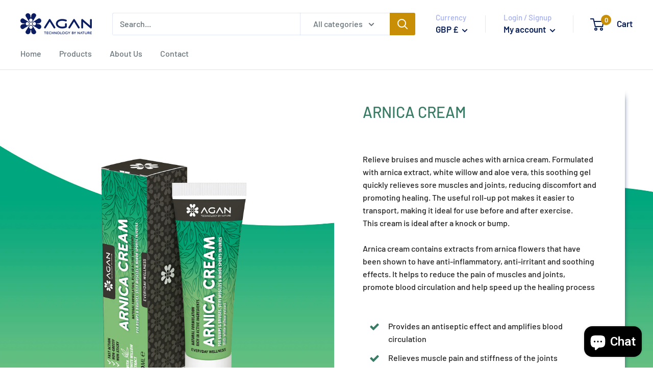

--- FILE ---
content_type: text/css
request_url: https://aganproducts.uk/cdn/shop/t/3/assets/gem-page-product-1674065104.css?v=85131777939363487121681138958
body_size: 5357
content:
#r-1590026027274{padding-bottom:10px}#r-1590026027274.gf_row-fluid{transform:none!important;margin-left:-50vw!important}#r-1590026027274>.gf_column{min-height:1px}@media (max-width: 767px){#r-1590026027274{padding-top:0!important;padding-bottom:0!important}}@media (max-width: 991px) and (min-width: 768px){#r-1590026027274{padding-top:0!important;padding-bottom:0!important}}@media (max-width: 1199px) and (min-width: 992px){#r-1590026027274{padding-top:0!important;padding-bottom:0!important}}@media (min-width: 1200px){#r-1590026027274{padding-top:0!important;padding-bottom:0!important}}@media (width: 767.2px){#r-1590026027274{padding-top:0!important;padding-bottom:0!important}}#m-1590026038741{padding-top:190px;padding-bottom:200px;position:relative;width:100%;background-position:center center}#m-1590026038741 .gf_parallax-bg{position:absolute;z-index:1;left:0;top:0;width:100%;height:100%;-webkit-backface-visibility:hidden;backface-visibility:hidden;background-attachment:fixed;background-size:cover;background-repeat:no-repeat}#m-1590026038741>.module{position:relative;z-index:10}#m-1590026038741>.module>.item-content{display:block;width:100%;margin:0 auto}@media (max-width: 767px){#m-1590026038741{padding-bottom:90px!important;padding-top:0!important}}@media (max-width: 991px) and (min-width: 768px){#m-1590026038741{padding-bottom:90px!important;padding-top:0!important}}@media (max-width: 1199px) and (min-width: 992px){#m-1590026038741{padding-bottom:90px!important;padding-top:0!important}}@media (min-width: 1200px){#m-1590026038741{padding-bottom:90px!important;padding-top:0!important}}@media (width: 767.2px){#m-1590026038741{padding-bottom:90px!important;padding-top:0!important}}#r-1590026464016{padding-bottom:10px}#r-1590026464016.gf_row-fluid{transform:none!important;margin-left:-50vw!important}#r-1590026464016>.gf_column{min-height:1px}#r-1590027339560{padding-bottom:10px}#r-1590027339560.gf_row-fluid{transform:none!important;margin-left:-50vw!important}#r-1590027339560>.gf_column{min-height:1px}@media (max-width: 767px){#r-1590027339560{background-color:#fff!important;border-radius:10px!important;padding-bottom:1px!important;border-width:0px!important;box-shadow:9.19238815542512px 9.192388155425117px 11px -12px #0a1d5f!important;opacity:1!important;padding-left:0!important;margin-left:NaN!important}}@media (max-width: 991px) and (min-width: 768px){#r-1590027339560{background-color:#fff!important;border-radius:10px!important;padding-bottom:1px!important;border-width:0px!important;box-shadow:9.19238815542512px 9.192388155425117px 11px -12px #0a1d5f!important;opacity:1!important;padding-left:0!important;margin-left:NaN!important}}@media (max-width: 1199px) and (min-width: 992px){#r-1590027339560{background-color:#fff!important;border-radius:10px!important;padding-bottom:1px!important;border-width:0px!important;box-shadow:9.19238815542512px 9.192388155425117px 11px -12px #0a1d5f!important;opacity:1!important;padding-left:0!important;margin-left:auto!important}}@media (min-width: 1200px){#r-1590027339560{background-color:#fff!important;border-radius:10px!important;padding-bottom:1px!important;border-width:0px!important;box-shadow:9.19238815542512px 9.192388155425117px 11px -12px #0a1d5f!important;opacity:1!important;padding-left:0!important;margin-left:auto!important}}@media (width: 767.2px){#r-1590027339560{background-color:#fff!important;border-radius:10px!important;padding-bottom:1px!important;border-width:0px!important;box-shadow:9.19238815542512px 9.192388155425117px 11px -12px #0a1d5f!important;opacity:1!important;padding-left:0!important;margin-left:NaN!important}}#r-1590028172684{padding-bottom:10px}#r-1590028172684.gf_row-fluid{transform:none!important;margin-left:-50vw!important}#r-1590028172684>.gf_column{min-height:1px}@media (max-width: 767px){#r-1590028172684{padding-top:12px!important}}@media (max-width: 991px) and (min-width: 768px){#r-1590028172684{padding-top:12px!important}}@media (max-width: 1199px) and (min-width: 992px){#r-1590028172684{padding-top:12px!important}}@media (min-width: 1200px){#r-1590028172684{padding-top:12px!important}}@media (width: 767.2px){#r-1590028172684{padding-top:12px!important}}#m-1590028186055{padding-top:30px!important;padding-bottom:30px!important;padding-left:10px;padding-right:10px}#m-1590028186055 a{border:none;text-decoration:none}#m-1590028186055 form{margin:0!important;padding:0!important;max-width:100%!important}#m-1590028186055 form input{margin:0!important}@media (max-width: 767px){#m-1590028186055{padding-top:0!important;padding-bottom:0!important}}@media (max-width: 991px) and (min-width: 768px){#m-1590028186055{padding-top:0!important;padding-bottom:0!important}}@media (max-width: 1199px) and (min-width: 992px){#m-1590028186055{padding-top:0!important;padding-bottom:0!important}}@media (min-width: 1200px){#m-1590028186055{padding-top:0!important;padding-bottom:0!important}}@media (width: 767.2px){#m-1590028186055{padding-top:0!important;padding-bottom:0!important}}#m-1590028186055-2 .gf_product-compare-price{position:relative}#m-1590028186055-2 .gf_product-compare-price:after{content:"";position:absolute;top:50%;left:0;height:1px;background:#333;width:100%;transform:translateY(0)}#m-1590028186055-2 .gf_pq-discount{border:solid 1px #333333;padding:5px}@media (max-width: 767px){#m-1590028186055-2 .gf_product-price{color:#387c65!important;font-size:29px!important;font-family:Roboto!important}}@media (max-width: 991px) and (min-width: 768px){#m-1590028186055-2 .gf_product-price{color:#387c65!important;font-size:29px!important;font-family:Roboto!important}}@media (max-width: 1199px) and (min-width: 992px){#m-1590028186055-2 .gf_product-price{color:#387c65!important;font-size:29px!important;font-family:Roboto!important}}@media (min-width: 1200px){#m-1590028186055-2 .gf_product-price{color:#387c65!important;font-size:29px!important;font-family:Roboto!important}}@media (width: 767.2px){#m-1590028186055-2 .gf_product-price{color:#387c65!important;font-size:29px!important;font-family:Roboto!important}}#e-1590028275355 .text-edit{line-height:1.6!important}#e-1590028275355 h1,#e-1590028275355 h2,#e-1590028275355 h3,#e-1590028275355 h4,#e-1590028275355 h5,#e-1590028275355 h6{line-height:inherit!important;text-align:inherit!important;margin:0!important;padding:0!important}#e-1590028275355 .text-edit ul{list-style:disc inside!important}#e-1590028275355 .text-edit ol{list-style:decimal inside!important}#e-1590028275355 .text-edit ul li,#e-1590028275355 .text-edit ol li{list-style:inherit!important}#e-1590028275355 .text-edit>p{font-size:inherit!important;font-family:inherit!important;line-height:inherit!important;text-align:inherit!important;color:inherit!important;margin:0!important;padding:0!important}#e-1590028275355 .text-edit font{font-size:inherit!important}@media (max-width: 767px){#e-1590028275355 .text-edit{font-size:21px!important;line-height:2.3em!important;letter-spacing:0px!important;color:#387c65!important;text-transform:none!important;font-weight:400!important}}@media (max-width: 991px) and (min-width: 768px){#e-1590028275355 .text-edit{font-size:21px!important;line-height:2.3em!important;letter-spacing:0px!important;color:#387c65!important;text-transform:none!important;font-weight:400!important}}@media (max-width: 1199px) and (min-width: 992px){#e-1590028275355 .text-edit{font-size:21px!important;line-height:2.3em!important;letter-spacing:0px!important;color:#387c65!important;text-transform:none!important;font-weight:400!important}}@media (min-width: 1200px){#e-1590028275355 .text-edit{font-size:21px!important;line-height:2.3em!important;letter-spacing:0px!important;color:#387c65!important;text-transform:none!important;font-weight:400!important}}@media (width: 767.2px){#e-1590028275355 .text-edit{font-size:21px!important;line-height:2.3em!important;letter-spacing:0px!important;color:#387c65!important;text-transform:none!important;font-weight:400!important}}#r-1590028657178{padding-bottom:10px}#r-1590028657178.gf_row-fluid{transform:none!important;margin-left:-50vw!important}#r-1590028657178>.gf_column{min-height:1px}@media (max-width: 767px){#r-1590028657178{padding-top:0!important;background-color:#f7f7f7!important;border-radius:17px!important}}@media (max-width: 991px) and (min-width: 768px){#r-1590028657178{padding-top:0!important;background-color:#f7f7f7!important;border-radius:17px!important}}@media (max-width: 1199px) and (min-width: 992px){#r-1590028657178{padding-top:0!important;background-color:#f7f7f7!important;border-radius:17px!important}}@media (min-width: 1200px){#r-1590028657178{padding-top:0!important;background-color:#f7f7f7!important;border-radius:17px!important}}@media (width: 767.2px){#r-1590028657178{padding-top:0!important;background-color:#f7f7f7!important;border-radius:17px!important}}#m-1590028670407{padding-top:30px!important;padding-bottom:30px!important;padding-left:10px;padding-right:10px}#m-1590028670407 a{border:none;text-decoration:none}#m-1590028670407 form{margin:0!important;padding:0!important;max-width:100%!important}#m-1590028670407 form input{margin:0!important}@media (max-width: 767px){#m-1590028670407{padding-bottom:0!important;padding-top:21px!important}}@media (max-width: 991px) and (min-width: 768px){#m-1590028670407{padding-bottom:0!important;padding-top:21px!important}}@media (max-width: 1199px) and (min-width: 992px){#m-1590028670407{padding-bottom:0!important;padding-top:21px!important}}@media (min-width: 1200px){#m-1590028670407{padding-bottom:0!important;padding-top:21px!important}}@media (width: 767.2px){#m-1590028670407{padding-bottom:0!important;padding-top:21px!important}}#m-1590028709154 .gf_product-quantity{display:inline-block;height:40px;line-height:40px;position:relative}#m-1590028709154 .gf_product-quantity.gf_pq-stretch{width:100%!important}#m-1590028709154 .gf_product-quantity:after{content:"";position:absolute;z-index:-1;width:100%;height:100%;top:0;left:0;box-shadow:0 0 0 1px #dddcdc}#m-1590028709154 .gf_pq_qty{margin:0!important;padding:0!important;border:none!important;width:60px;height:40px;line-height:40px;text-align:center;color:inherit;float:left;background:transparent}#m-1590028709154 .gf_product-quantity-minus,#m-1590028709154 .gf_product-quantity-plus{display:inline-block;text-align:center;font-size:18px;float:left;cursor:pointer;-webkit-user-select:none;user-select:none;transition:all .1s ease-out;position:relative;width:40px;height:inherit;line-height:inherit;background:#fafafc}#m-1590028709154 .gf_product-quantity-minus:hover,#m-1590028709154 .gf_product-quantity-plus:hover{background:#e7e7e7}#m-1590028709154 .gf_product-quantity-minus:after,#m-1590028709154 .gf_product-quantity-plus:after{content:"";position:absolute;z-index:-1;width:100%;height:100%;top:0;left:0}#m-1590028709154 .gf_product-quantity-minus:after{box-shadow:1px 0 #dddcdc}#m-1590028709154 .gf_product-quantity-plus:after{box-shadow:-1px 0 #dddcdc}#m-1590028709154 label{display:block;margin:0;padding:0;font-size:16px!important;padding-bottom:5px!important;line-height:1.2em!important}@media (max-width: 767px){#m-1590028709154 .gf_product-quantity-plus,#m-1590028709154 .gf_product-quantity-minus{width:39px!important}#m-1590028709154 label{min-width:auto!important;padding-bottom:5px!important;font-size:16px!important;line-height:1.2em!important;color:#2d313f!important}#m-1590028709154 .gf_pq_qty{width:calc(100% - 78px)!important;max-width:calc(100% - 78px)!important}}@media (max-width: 991px) and (min-width: 768px){#m-1590028709154 .gf_product-quantity-plus,#m-1590028709154 .gf_product-quantity-minus{width:39px!important}#m-1590028709154 label{min-width:auto!important;padding-bottom:5px!important;font-size:16px!important;line-height:1.2em!important;color:#2d313f!important}#m-1590028709154 .gf_pq_qty{width:calc(100% - 78px)!important;max-width:calc(100% - 78px)!important}}@media (max-width: 1199px) and (min-width: 992px){#m-1590028709154 .gf_product-quantity-plus,#m-1590028709154 .gf_product-quantity-minus{width:39px!important}#m-1590028709154 label{min-width:auto!important;padding-bottom:5px!important;font-size:16px!important;line-height:1.2em!important;color:#2d313f!important}#m-1590028709154 .gf_pq_qty{width:calc(100% - 78px)!important;max-width:calc(100% - 78px)!important}}@media (min-width: 1200px){#m-1590028709154 .gf_product-quantity-plus,#m-1590028709154 .gf_product-quantity-minus{width:39px!important}#m-1590028709154 label{min-width:auto!important;padding-bottom:5px!important;font-size:16px!important;line-height:1.2em!important;color:#2d313f!important}#m-1590028709154 .gf_pq_qty{width:calc(100% - 78px)!important;max-width:calc(100% - 78px)!important}}@media (width: 767.2px){#m-1590028709154 .gf_product-quantity-plus,#m-1590028709154 .gf_product-quantity-minus{width:39px!important}#m-1590028709154 label{min-width:auto!important;padding-bottom:5px!important;font-size:16px!important;line-height:1.2em!important;color:#2d313f!important}#m-1590028709154 .gf_pq_qty{width:calc(100% - 78px)!important;max-width:calc(100% - 78px)!important}}#m-1590028674897{padding-top:30px!important;padding-bottom:30px!important;padding-left:10px;padding-right:10px}#m-1590028674897 a{border:none;text-decoration:none}#m-1590028674897 form{margin:0!important;padding:0!important;max-width:100%!important}#m-1590028674897 form input{margin:0!important}@media (max-width: 767px){#m-1590028674897{padding-bottom:0!important;padding-top:16px!important;padding-left:.6px!important}}@media (max-width: 991px) and (min-width: 768px){#m-1590028674897{padding-bottom:0!important;padding-top:16px!important;padding-left:1.2px!important}}@media (max-width: 1199px) and (min-width: 992px){#m-1590028674897{padding-bottom:0!important;padding-top:16px!important;padding-left:6px!important}}@media (min-width: 1200px){#m-1590028674897{padding-bottom:0!important;padding-top:16px!important;padding-left:0!important}}@media (width: 767.2px){#m-1590028674897{padding-bottom:0!important;padding-top:16px!important;padding-left:.6px!important}}#m-1590028674897-3 .gf_add-to-cart{display:inline-block;max-width:100%}#m-1590028674897-3 .gf_button-stretch{width:100%!important}#m-1590028674897-3 .gf_button-soldout{cursor:no-drop}#m-1590028674897-3 .gf_add-to-cart>span{text-transform:inherit!important}#m-1590028674897-3 .ajaxified-cart-feedback{display:block;line-height:1.7em;font-size:90%;vertical-align:middle;margin:0;padding:5px 0}#m-1590028674897-3 .ajaxified-cart-feedback.success{color:#3d9970}#m-1590028674897-3 .ajaxified-cart-feedback.error{color:#d02e2e;background-color:#fff6f6;border-color:#d02e2e}#m-1590028674897-3 .ajaxified-cart-feedback a{border-bottom:1px solid #50b3da}@media (max-width: 767px){#m-1590028674897-3 .gf_add-to-cart{background-color:#387c65!important;font-family:Inherit!important;color:#fff!important}}@media (max-width: 991px) and (min-width: 768px){#m-1590028674897-3 .gf_add-to-cart{background-color:#387c65!important;font-family:Inherit!important;color:#fff!important}}@media (max-width: 1199px) and (min-width: 992px){#m-1590028674897-3 .gf_add-to-cart{background-color:#387c65!important;font-family:Inherit!important;color:#fff!important}}@media (min-width: 1200px){#m-1590028674897-3 .gf_add-to-cart{background-color:#387c65!important;font-family:Inherit!important;color:#fff!important}}@media (width: 767.2px){#m-1590028674897-3 .gf_add-to-cart{background-color:#387c65!important;font-family:Inherit!important;color:#fff!important}}#r-1590029002220{padding-bottom:10px}#r-1590029002220.gf_row-fluid{transform:none!important;margin-left:-50vw!important}#r-1590029002220>.gf_column{min-height:1px}@media (max-width: 767px){#r-1590029002220{padding-top:17px!important}}@media (max-width: 991px) and (min-width: 768px){#r-1590029002220{padding-top:17px!important}}@media (max-width: 1199px) and (min-width: 992px){#r-1590029002220{padding-top:17px!important}}@media (min-width: 1200px){#r-1590029002220{padding-top:17px!important}}@media (width: 767.2px){#r-1590029002220{padding-top:17px!important}}#m-1590029011772{padding-top:30px;padding-bottom:30px}@media (max-width: 767px){#m-1590029011772{padding-top:0!important}}@media (max-width: 991px) and (min-width: 768px){#m-1590029011772{padding-top:0!important}}@media (max-width: 1199px) and (min-width: 992px){#m-1590029011772{padding-top:0!important}}@media (min-width: 1200px){#m-1590029011772{padding-top:0!important}}@media (width: 767.2px){#m-1590029011772{padding-top:0!important}}#e-1590029011772-1 .text-edit{line-height:1.6!important}#e-1590029011772-1 h1,#e-1590029011772-1 h2,#e-1590029011772-1 h3,#e-1590029011772-1 h4,#e-1590029011772-1 h5,#e-1590029011772-1 h6{line-height:inherit!important;text-align:inherit!important;margin:0!important;padding:0!important}#e-1590029011772-1 .text-edit ul{list-style:disc inside!important}#e-1590029011772-1 .text-edit ol{list-style:decimal inside!important}#e-1590029011772-1 .text-edit ul li,#e-1590029011772-1 .text-edit ol li{list-style:inherit!important}#e-1590029011772-1 .text-edit>p{font-size:inherit!important;font-family:inherit!important;line-height:inherit!important;text-align:inherit!important;color:inherit!important;margin:0!important;padding:0!important}#e-1590029011772-1 .text-edit font{font-size:inherit!important}@media (max-width: 767px){#e-1590029011772-1 .text-edit{font-size:16px!important;line-height:1.6em!important;letter-spacing:0px!important;color:#387c65!important;text-transform:none!important;font-weight:400!important}}@media (max-width: 991px) and (min-width: 768px){#e-1590029011772-1 .text-edit{font-size:16px!important;line-height:1.6em!important;letter-spacing:0px!important;color:#387c65!important;text-transform:none!important;font-weight:400!important}}@media (max-width: 1199px) and (min-width: 992px){#e-1590029011772-1 .text-edit{font-size:16px!important;line-height:1.6em!important;letter-spacing:0px!important;color:#387c65!important;text-transform:none!important;font-weight:400!important}}@media (min-width: 1200px){#e-1590029011772-1 .text-edit{font-size:16px!important;line-height:1.6em!important;letter-spacing:0px!important;color:#387c65!important;text-transform:none!important;font-weight:400!important}}@media (width: 767.2px){#e-1590029011772-1 .text-edit{font-size:16px!important;line-height:1.6em!important;letter-spacing:0px!important;color:#387c65!important;text-transform:none!important;font-weight:400!important}}#r-1590029103584{padding-bottom:10px}#r-1590029103584.gf_row-fluid{transform:none!important;margin-left:-50vw!important}#r-1590029103584>.gf_column{min-height:1px}@media (max-width: 767px){#r-1590029103584{padding-top:0!important}}@media (max-width: 991px) and (min-width: 768px){#r-1590029103584{padding-top:0!important}}@media (max-width: 1199px) and (min-width: 992px){#r-1590029103584{padding-top:0!important}}@media (min-width: 1200px){#r-1590029103584{padding-top:0!important}}@media (width: 767.2px){#r-1590029103584{padding-top:0!important}}#e-1590029118388 .text-edit{line-height:1.6!important}#e-1590029118388 h1,#e-1590029118388 h2,#e-1590029118388 h3,#e-1590029118388 h4,#e-1590029118388 h5,#e-1590029118388 h6{line-height:inherit!important;text-align:inherit!important;margin:0!important;padding:0!important}#e-1590029118388 .text-edit ul{list-style:disc inside!important}#e-1590029118388 .text-edit ol{list-style:decimal inside!important}#e-1590029118388 .text-edit ul li,#e-1590029118388 .text-edit ol li{list-style:inherit!important}#e-1590029118388 .text-edit>p{font-size:inherit!important;font-family:inherit!important;line-height:inherit!important;text-align:inherit!important;color:inherit!important;margin:0!important;padding:0!important}#e-1590029118388 .text-edit font{font-size:inherit!important}@media (max-width: 767px){#e-1590029118388 .text-edit{font-size:16px!important;line-height:1.6em!important;letter-spacing:0px!important;font-family:Inherit!important;color:#0a1d5f!important;text-transform:none!important}}@media (max-width: 991px) and (min-width: 768px){#e-1590029118388 .text-edit{font-size:16px!important;line-height:1.6em!important;letter-spacing:0px!important;font-family:Inherit!important;color:#0a1d5f!important;text-transform:none!important}}@media (max-width: 1199px) and (min-width: 992px){#e-1590029118388 .text-edit{font-size:16px!important;line-height:1.6em!important;letter-spacing:0px!important;font-family:Inherit!important;color:#0a1d5f!important;text-transform:none!important}}@media (min-width: 1200px){#e-1590029118388 .text-edit{font-size:16px!important;line-height:1.6em!important;letter-spacing:0px!important;font-family:Inherit!important;color:#0a1d5f!important;text-transform:none!important}}@media (width: 767.2px){#e-1590029118388 .text-edit{font-size:16px!important;line-height:1.6em!important;letter-spacing:0px!important;font-family:Inherit!important;color:#0a1d5f!important;text-transform:none!important}}#e-1590029011772-2 .text-edit{line-height:1.6!important}#e-1590029011772-2 h1,#e-1590029011772-2 h2,#e-1590029011772-2 h3,#e-1590029011772-2 h4,#e-1590029011772-2 h5,#e-1590029011772-2 h6{line-height:inherit!important;text-align:inherit!important;margin:0!important;padding:0!important}#e-1590029011772-2 .text-edit ul{list-style:disc inside!important}#e-1590029011772-2 .text-edit ol{list-style:decimal inside!important}#e-1590029011772-2 .text-edit ul li,#e-1590029011772-2 .text-edit ol li{list-style:inherit!important}#e-1590029011772-2 .text-edit>p{font-size:inherit!important;font-family:inherit!important;line-height:inherit!important;text-align:inherit!important;color:inherit!important;margin:0!important;padding:0!important}#e-1590029011772-2 .text-edit font{font-size:inherit!important}@media (max-width: 767px){#e-1590029011772-2 .text-edit{font-size:16px!important;line-height:1.6em!important;letter-spacing:0px!important;color:#387c65!important;text-transform:none!important;font-weight:400!important}}@media (max-width: 991px) and (min-width: 768px){#e-1590029011772-2 .text-edit{font-size:16px!important;line-height:1.6em!important;letter-spacing:0px!important;color:#387c65!important;text-transform:none!important;font-weight:400!important}}@media (max-width: 1199px) and (min-width: 992px){#e-1590029011772-2 .text-edit{font-size:16px!important;line-height:1.6em!important;letter-spacing:0px!important;color:#387c65!important;text-transform:none!important;font-weight:400!important}}@media (min-width: 1200px){#e-1590029011772-2 .text-edit{font-size:16px!important;line-height:1.6em!important;letter-spacing:0px!important;color:#387c65!important;text-transform:none!important;font-weight:400!important}}@media (width: 767.2px){#e-1590029011772-2 .text-edit{font-size:16px!important;line-height:1.6em!important;letter-spacing:0px!important;color:#387c65!important;text-transform:none!important;font-weight:400!important}}#e-1590029312393 .text-edit{line-height:1.6!important}#e-1590029312393 h1,#e-1590029312393 h2,#e-1590029312393 h3,#e-1590029312393 h4,#e-1590029312393 h5,#e-1590029312393 h6{line-height:inherit!important;text-align:inherit!important;margin:0!important;padding:0!important}#e-1590029312393 .text-edit ul{list-style:disc inside!important}#e-1590029312393 .text-edit ol{list-style:decimal inside!important}#e-1590029312393 .text-edit ul li,#e-1590029312393 .text-edit ol li{list-style:inherit!important}#e-1590029312393 .text-edit>p{font-size:inherit!important;font-family:inherit!important;line-height:inherit!important;text-align:inherit!important;color:inherit!important;margin:0!important;padding:0!important}#e-1590029312393 .text-edit font{font-size:inherit!important}@media (max-width: 767px){#e-1590029312393 .text-edit{font-size:16px!important;line-height:1.6em!important;letter-spacing:0px!important;color:#0a1d5f!important;text-transform:none!important}}@media (max-width: 991px) and (min-width: 768px){#e-1590029312393 .text-edit{font-size:16px!important;line-height:1.6em!important;letter-spacing:0px!important;color:#0a1d5f!important;text-transform:none!important}}@media (max-width: 1199px) and (min-width: 992px){#e-1590029312393 .text-edit{font-size:16px!important;line-height:1.6em!important;letter-spacing:0px!important;color:#0a1d5f!important;text-transform:none!important}}@media (min-width: 1200px){#e-1590029312393 .text-edit{font-size:16px!important;line-height:1.6em!important;letter-spacing:0px!important;color:#0a1d5f!important;text-transform:none!important}}@media (width: 767.2px){#e-1590029312393 .text-edit{font-size:16px!important;line-height:1.6em!important;letter-spacing:0px!important;color:#0a1d5f!important;text-transform:none!important}}#m-1569938407865{padding-top:45px;padding-bottom:30px}#m-1569938407865 .gf_icon-list{display:inline-block}#m-1569938407865 .gf_icon-list>li{clear:both;position:relative;width:100%;list-style:none}#m-1569938407865 .gf-il-icon{display:inline-block;position:absolute;left:0;top:0;min-height:auto!important}#m-1569938407865 .gf-il-content{display:block;min-height:auto!important}#m-1569938407865 .text-edit{padding-left:5px}@media (max-width: 767px){#m-1569938407865{padding-bottom:0!important;padding-top:27px!important}}@media (max-width: 991px) and (min-width: 768px){#m-1569938407865{padding-bottom:0!important;padding-top:27px!important}}@media (max-width: 1199px) and (min-width: 992px){#m-1569938407865{padding-bottom:0!important;padding-top:27px!important}}@media (min-width: 1200px){#m-1569938407865{padding-bottom:0!important;padding-top:27px!important}}@media (width: 767.2px){#m-1569938407865{padding-bottom:0!important;padding-top:27px!important}}#e-1569938407865-1 .gf_icon-wrap{display:inline-block;font-size:32px;line-height:1.1em}@media (max-width: 767px){#e-1569938407865-1 .gf_icon-wrap{font-size:20px!important}}@media (max-width: 991px) and (min-width: 768px){#e-1569938407865-1 .gf_icon-wrap{font-size:20px!important}}@media (max-width: 1199px) and (min-width: 992px){#e-1569938407865-1 .gf_icon-wrap{font-size:20px!important}}@media (min-width: 1200px){#e-1569938407865-1 .gf_icon-wrap{font-size:20px!important}}@media (width: 767.2px){#e-1569938407865-1 .gf_icon-wrap{font-size:20px!important}}#e-1569938407865-2 .text-edit{line-height:1.6!important}#e-1569938407865-2 h1,#e-1569938407865-2 h2,#e-1569938407865-2 h3,#e-1569938407865-2 h4,#e-1569938407865-2 h5,#e-1569938407865-2 h6{line-height:inherit!important;text-align:inherit!important;margin:0!important;padding:0!important}#e-1569938407865-2 .text-edit ul{list-style:disc inside!important}#e-1569938407865-2 .text-edit ol{list-style:decimal inside!important}#e-1569938407865-2 .text-edit ul li,#e-1569938407865-2 .text-edit ol li{list-style:inherit!important}#e-1569938407865-2 .text-edit>p{font-size:inherit!important;font-family:inherit!important;line-height:inherit!important;text-align:inherit!important;color:inherit!important;margin:0!important;padding:0!important}#e-1569938407865-2 .text-edit font{font-size:inherit!important}@media (max-width: 767px){#e-1569938407865-2 .text-edit{font-size:16px!important;line-height:1.6em!important;letter-spacing:0px!important;color:#232323!important;text-transform:none!important;font-family:Inherit!important}}@media (max-width: 991px) and (min-width: 768px){#e-1569938407865-2 .text-edit{font-size:16px!important;line-height:1.6em!important;letter-spacing:0px!important;color:#232323!important;text-transform:none!important;font-family:Inherit!important}}@media (max-width: 1199px) and (min-width: 992px){#e-1569938407865-2 .text-edit{font-size:16px!important;line-height:1.6em!important;letter-spacing:0px!important;color:#232323!important;text-transform:none!important;font-family:Inherit!important}}@media (min-width: 1200px){#e-1569938407865-2 .text-edit{font-size:16px!important;line-height:1.6em!important;letter-spacing:0px!important;color:#232323!important;text-transform:none!important;font-family:Inherit!important}}@media (width: 767.2px){#e-1569938407865-2 .text-edit{font-size:16px!important;line-height:1.6em!important;letter-spacing:0px!important;color:#232323!important;text-transform:none!important;font-family:Inherit!important}}#e-1569938452994 .gf_icon-wrap{display:inline-block;font-size:32px;line-height:1.1em}@media (max-width: 767px){#e-1569938452994 .gf_icon-wrap{font-size:20px!important}}@media (max-width: 991px) and (min-width: 768px){#e-1569938452994 .gf_icon-wrap{font-size:20px!important}}@media (max-width: 1199px) and (min-width: 992px){#e-1569938452994 .gf_icon-wrap{font-size:20px!important}}@media (min-width: 1200px){#e-1569938452994 .gf_icon-wrap{font-size:20px!important}}@media (width: 767.2px){#e-1569938452994 .gf_icon-wrap{font-size:20px!important}}#e-1569938453054 .text-edit{line-height:1.6!important}#e-1569938453054 h1,#e-1569938453054 h2,#e-1569938453054 h3,#e-1569938453054 h4,#e-1569938453054 h5,#e-1569938453054 h6{line-height:inherit!important;text-align:inherit!important;margin:0!important;padding:0!important}#e-1569938453054 .text-edit ul{list-style:disc inside!important}#e-1569938453054 .text-edit ol{list-style:decimal inside!important}#e-1569938453054 .text-edit ul li,#e-1569938453054 .text-edit ol li{list-style:inherit!important}#e-1569938453054 .text-edit>p{font-size:inherit!important;font-family:inherit!important;line-height:inherit!important;text-align:inherit!important;color:inherit!important;margin:0!important;padding:0!important}#e-1569938453054 .text-edit font{font-size:inherit!important}@media (max-width: 767px){#e-1569938453054 .text-edit{font-size:16px!important;line-height:1.6em!important;letter-spacing:0px!important;color:#232323!important;text-transform:none!important}}@media (max-width: 991px) and (min-width: 768px){#e-1569938453054 .text-edit{font-size:16px!important;line-height:1.6em!important;letter-spacing:0px!important;color:#232323!important;text-transform:none!important}}@media (max-width: 1199px) and (min-width: 992px){#e-1569938453054 .text-edit{font-size:16px!important;line-height:1.6em!important;letter-spacing:0px!important;color:#232323!important;text-transform:none!important}}@media (min-width: 1200px){#e-1569938453054 .text-edit{font-size:16px!important;line-height:1.6em!important;letter-spacing:0px!important;color:#232323!important;text-transform:none!important}}@media (width: 767.2px){#e-1569938453054 .text-edit{font-size:16px!important;line-height:1.6em!important;letter-spacing:0px!important;color:#232323!important;text-transform:none!important}}#e-1647626359051 .gf_icon-wrap{display:inline-block;font-size:32px;line-height:1.1em}@media (max-width: 767px){#e-1647626359051 .gf_icon-wrap{font-size:20px!important}}@media (max-width: 991px) and (min-width: 768px){#e-1647626359051 .gf_icon-wrap{font-size:20px!important}}@media (max-width: 1199px) and (min-width: 992px){#e-1647626359051 .gf_icon-wrap{font-size:20px!important}}@media (min-width: 1200px){#e-1647626359051 .gf_icon-wrap{font-size:20px!important}}@media (width: 767.2px){#e-1647626359051 .gf_icon-wrap{font-size:20px!important}}#e-1647626359136 .text-edit{line-height:1.6!important}#e-1647626359136 h1,#e-1647626359136 h2,#e-1647626359136 h3,#e-1647626359136 h4,#e-1647626359136 h5,#e-1647626359136 h6{line-height:inherit!important;text-align:inherit!important;margin:0!important;padding:0!important}#e-1647626359136 .text-edit ul{list-style:disc inside!important}#e-1647626359136 .text-edit ol{list-style:decimal inside!important}#e-1647626359136 .text-edit ul li,#e-1647626359136 .text-edit ol li{list-style:inherit!important}#e-1647626359136 .text-edit>p{font-size:inherit!important;font-family:inherit!important;line-height:inherit!important;text-align:inherit!important;color:inherit!important;margin:0!important;padding:0!important}#e-1647626359136 .text-edit font{font-size:inherit!important}@media (max-width: 767px){#e-1647626359136 .text-edit{font-size:16px!important;line-height:1.6em!important;letter-spacing:0px!important;color:#232323!important;text-transform:none!important}}@media (max-width: 991px) and (min-width: 768px){#e-1647626359136 .text-edit{font-size:16px!important;line-height:1.6em!important;letter-spacing:0px!important;color:#232323!important;text-transform:none!important}}@media (max-width: 1199px) and (min-width: 992px){#e-1647626359136 .text-edit{font-size:16px!important;line-height:1.6em!important;letter-spacing:0px!important;color:#232323!important;text-transform:none!important}}@media (min-width: 1200px){#e-1647626359136 .text-edit{font-size:16px!important;line-height:1.6em!important;letter-spacing:0px!important;color:#232323!important;text-transform:none!important}}@media (width: 767.2px){#e-1647626359136 .text-edit{font-size:16px!important;line-height:1.6em!important;letter-spacing:0px!important;color:#232323!important;text-transform:none!important}}#e-1674065386678 .gf_icon-wrap{display:inline-block;font-size:32px;line-height:1.1em}@media (max-width: 767px){#e-1674065386678 .gf_icon-wrap{font-size:20px!important}}@media (max-width: 991px) and (min-width: 768px){#e-1674065386678 .gf_icon-wrap{font-size:20px!important}}@media (max-width: 1199px) and (min-width: 992px){#e-1674065386678 .gf_icon-wrap{font-size:20px!important}}@media (min-width: 1200px){#e-1674065386678 .gf_icon-wrap{font-size:20px!important}}@media (width: 767.2px){#e-1674065386678 .gf_icon-wrap{font-size:20px!important}}#e-1674065386627 .text-edit{line-height:1.6!important}#e-1674065386627 h1,#e-1674065386627 h2,#e-1674065386627 h3,#e-1674065386627 h4,#e-1674065386627 h5,#e-1674065386627 h6{line-height:inherit!important;text-align:inherit!important;margin:0!important;padding:0!important}#e-1674065386627 .text-edit ul{list-style:disc inside!important}#e-1674065386627 .text-edit ol{list-style:decimal inside!important}#e-1674065386627 .text-edit ul li,#e-1674065386627 .text-edit ol li{list-style:inherit!important}#e-1674065386627 .text-edit>p{font-size:inherit!important;font-family:inherit!important;line-height:inherit!important;text-align:inherit!important;color:inherit!important;margin:0!important;padding:0!important}#e-1674065386627 .text-edit font{font-size:inherit!important}@media (max-width: 767px){#e-1674065386627 .text-edit{font-size:16px!important;line-height:1.6em!important;letter-spacing:0px!important;color:#232323!important;text-transform:none!important}}@media (max-width: 991px) and (min-width: 768px){#e-1674065386627 .text-edit{font-size:16px!important;line-height:1.6em!important;letter-spacing:0px!important;color:#232323!important;text-transform:none!important}}@media (max-width: 1199px) and (min-width: 992px){#e-1674065386627 .text-edit{font-size:16px!important;line-height:1.6em!important;letter-spacing:0px!important;color:#232323!important;text-transform:none!important}}@media (min-width: 1200px){#e-1674065386627 .text-edit{font-size:16px!important;line-height:1.6em!important;letter-spacing:0px!important;color:#232323!important;text-transform:none!important}}@media (width: 767.2px){#e-1674065386627 .text-edit{font-size:16px!important;line-height:1.6em!important;letter-spacing:0px!important;color:#232323!important;text-transform:none!important}}#e-1674065402831 .gf_icon-wrap{display:inline-block;font-size:32px;line-height:1.1em}@media (max-width: 767px){#e-1674065402831 .gf_icon-wrap{font-size:20px!important}}@media (max-width: 991px) and (min-width: 768px){#e-1674065402831 .gf_icon-wrap{font-size:20px!important}}@media (max-width: 1199px) and (min-width: 992px){#e-1674065402831 .gf_icon-wrap{font-size:20px!important}}@media (min-width: 1200px){#e-1674065402831 .gf_icon-wrap{font-size:20px!important}}@media (width: 767.2px){#e-1674065402831 .gf_icon-wrap{font-size:20px!important}}#e-1674065402835 .text-edit{line-height:1.6!important}#e-1674065402835 h1,#e-1674065402835 h2,#e-1674065402835 h3,#e-1674065402835 h4,#e-1674065402835 h5,#e-1674065402835 h6{line-height:inherit!important;text-align:inherit!important;margin:0!important;padding:0!important}#e-1674065402835 .text-edit ul{list-style:disc inside!important}#e-1674065402835 .text-edit ol{list-style:decimal inside!important}#e-1674065402835 .text-edit ul li,#e-1674065402835 .text-edit ol li{list-style:inherit!important}#e-1674065402835 .text-edit>p{font-size:inherit!important;font-family:inherit!important;line-height:inherit!important;text-align:inherit!important;color:inherit!important;margin:0!important;padding:0!important}#e-1674065402835 .text-edit font{font-size:inherit!important}@media (max-width: 767px){#e-1674065402835 .text-edit{font-size:16px!important;line-height:1.6em!important;letter-spacing:0px!important;color:#232323!important;text-transform:none!important}}@media (max-width: 991px) and (min-width: 768px){#e-1674065402835 .text-edit{font-size:16px!important;line-height:1.6em!important;letter-spacing:0px!important;color:#232323!important;text-transform:none!important}}@media (max-width: 1199px) and (min-width: 992px){#e-1674065402835 .text-edit{font-size:16px!important;line-height:1.6em!important;letter-spacing:0px!important;color:#232323!important;text-transform:none!important}}@media (min-width: 1200px){#e-1674065402835 .text-edit{font-size:16px!important;line-height:1.6em!important;letter-spacing:0px!important;color:#232323!important;text-transform:none!important}}@media (width: 767.2px){#e-1674065402835 .text-edit{font-size:16px!important;line-height:1.6em!important;letter-spacing:0px!important;color:#232323!important;text-transform:none!important}}#e-1590027420984 h1,#e-1590027420984 h2,#e-1590027420984 h3,#e-1590027420984 h4,#e-1590027420984 h5,#e-1590027420984 h6{line-height:inherit!important;text-align:inherit!important;margin:0!important;padding:0!important}#e-1590027420984 .text-edit ul{list-style:disc inside!important}#e-1590027420984 .text-edit ol{list-style:decimal inside!important}#e-1590027420984 .text-edit ul li,#e-1590027420984 .text-edit ol li{list-style:inherit!important}#e-1590027420984 .text-edit font{font-size:inherit!important}@media (max-width: 767px){#e-1590027420984{margin-left:5px!important}#e-1590027420984 .text-edit{border-width:0px!important}#e-1590027420984 .text-edit h1{font-size:30px!important;line-height:1.5em!important;letter-spacing:0px!important;color:#387c65!important;text-transform:none!important;font-weight:400!important}}@media (max-width: 991px) and (min-width: 768px){#e-1590027420984{margin-left:10px!important}#e-1590027420984 .text-edit{border-width:0px!important}#e-1590027420984 .text-edit h1{font-size:30px!important;line-height:1.5em!important;letter-spacing:0px!important;color:#387c65!important;text-transform:none!important;font-weight:400!important}}@media (max-width: 1199px) and (min-width: 992px){#e-1590027420984{margin-left:50px!important}#e-1590027420984 .text-edit{border-width:0px!important}#e-1590027420984 .text-edit h1{font-size:30px!important;line-height:1.5em!important;letter-spacing:0px!important;color:#387c65!important;text-transform:none!important;font-weight:400!important}}@media (min-width: 1200px){#e-1590027420984{margin-left:0!important}#e-1590027420984 .text-edit{border-width:0px!important}#e-1590027420984 .text-edit h1{font-size:30px!important;line-height:1.5em!important;letter-spacing:0px!important;color:#387c65!important;text-transform:none!important;font-weight:400!important}}@media (width: 767.2px){#e-1590027420984{margin-left:5px!important}#e-1590027420984 .text-edit{border-width:0px!important}#e-1590027420984 .text-edit h1{font-size:30px!important;line-height:1.5em!important;letter-spacing:0px!important;color:#387c65!important;text-transform:none!important;font-weight:400!important}}#e-1631568575633 h1,#e-1631568575633 h2,#e-1631568575633 h3,#e-1631568575633 h4,#e-1631568575633 h5,#e-1631568575633 h6{line-height:inherit!important;text-align:inherit!important;margin:0!important;padding:0!important}#e-1631568575633 .text-edit ul{list-style:disc inside!important}#e-1631568575633 .text-edit ol{list-style:decimal inside!important}#e-1631568575633 .text-edit ul li,#e-1631568575633 .text-edit ol li{list-style:inherit!important}#e-1631568575633 .text-edit font{font-size:inherit!important}@media (max-width: 767px){#e-1631568575633 .text-edit h2{font-size:20px!important;line-height:1.87em!important;letter-spacing:0px!important;color:#232323!important;text-transform:none!important}#e-1631568575633 .text-edit h1{font-size:16px!important;line-height:1.87em!important;letter-spacing:0px!important;color:#677279!important;text-transform:none!important}}@media (max-width: 991px) and (min-width: 768px){#e-1631568575633 .text-edit h2{font-size:20px!important;line-height:1.87em!important;letter-spacing:0px!important;color:#232323!important;text-transform:none!important}#e-1631568575633 .text-edit h1{font-size:16px!important;line-height:1.87em!important;letter-spacing:0px!important;color:#677279!important;text-transform:none!important}}@media (max-width: 1199px) and (min-width: 992px){#e-1631568575633 .text-edit h2{font-size:20px!important;line-height:1.87em!important;letter-spacing:0px!important;color:#232323!important;text-transform:none!important}#e-1631568575633 .text-edit h1{font-size:16px!important;line-height:1.87em!important;letter-spacing:0px!important;color:#677279!important;text-transform:none!important}}@media (min-width: 1200px){#e-1631568575633 .text-edit h2{font-size:20px!important;line-height:1.87em!important;letter-spacing:0px!important;color:#232323!important;text-transform:none!important}#e-1631568575633 .text-edit h1{font-size:16px!important;line-height:1.87em!important;letter-spacing:0px!important;color:#677279!important;text-transform:none!important}}@media (width: 767.2px){#e-1631568575633 .text-edit h2{font-size:20px!important;line-height:1.87em!important;letter-spacing:0px!important;color:#232323!important;text-transform:none!important}#e-1631568575633 .text-edit h1{font-size:16px!important;line-height:1.87em!important;letter-spacing:0px!important;color:#677279!important;text-transform:none!important}}#e-1590027789531 .text-edit{line-height:1.6!important}#e-1590027789531 h1,#e-1590027789531 h2,#e-1590027789531 h3,#e-1590027789531 h4,#e-1590027789531 h5,#e-1590027789531 h6{line-height:inherit!important;text-align:inherit!important;margin:0!important;padding:0!important}#e-1590027789531 .text-edit ul{list-style:disc inside!important}#e-1590027789531 .text-edit ol{list-style:decimal inside!important}#e-1590027789531 .text-edit ul li,#e-1590027789531 .text-edit ol li{list-style:inherit!important}#e-1590027789531 .text-edit>p{font-size:inherit!important;font-family:inherit!important;line-height:inherit!important;text-align:inherit!important;color:inherit!important;margin:0!important;padding:0!important}#e-1590027789531 .text-edit font{font-size:inherit!important}@media (max-width: 767px){#e-1590027789531{margin-top:20px!important}#e-1590027789531 .text-edit{font-size:16px!important;line-height:1.6em!important;letter-spacing:0px!important;color:#232323!important;text-transform:none!important}}@media (max-width: 991px) and (min-width: 768px){#e-1590027789531{margin-top:20px!important}#e-1590027789531 .text-edit{font-size:16px!important;line-height:1.6em!important;letter-spacing:0px!important;color:#232323!important;text-transform:none!important}}@media (max-width: 1199px) and (min-width: 992px){#e-1590027789531{margin-top:20px!important}#e-1590027789531 .text-edit{font-size:16px!important;line-height:1.6em!important;letter-spacing:0px!important;color:#232323!important;text-transform:none!important}}@media (min-width: 1200px){#e-1590027789531{margin-top:20px!important}#e-1590027789531 .text-edit{font-size:16px!important;line-height:1.6em!important;letter-spacing:0px!important;color:#232323!important;text-transform:none!important}}@media (width: 767.2px){#e-1590027789531{margin-top:20px!important}#e-1590027789531 .text-edit{font-size:16px!important;line-height:1.6em!important;letter-spacing:0px!important;color:#232323!important;text-transform:none!important}}#m-1592473011850{padding-top:30px}#m-1592473011850 .main-slider{min-height:80px}#m-1592473011850 .main-slider .owl-item{padding:0!important}#m-1592473011850 .main-slider .owl-item.active{background:transparent}#m-1592473011850 .main-slider .owl-nav{margin-top:0}#m-1592473011850 .main-slider .owl-nav .owl-next,#m-1592473011850 .main-slider .owl-nav .owl-prev{-moz-transition:all .5s;-webkit-transition:all .5s;transition:all .5s;position:absolute;top:50%;margin:0;padding:0;background:none;text-indent:-9999px;width:60px!important;height:60px!important;margin-top:-30px!important;cursor:pointer;background:#eaeaea url(//d1um8515vdn9kb.cloudfront.net/images/next.png) no-repeat center center;background-size:20px 20px}#m-1592473011850 .main-slider .owl-nav .owl-next{-webkit-transform:translateX(100%);-moz-transform:translateX(100%);-ms-transform:translateX(100%);-o-transform:translateX(100%);transform:translate(100%);opacity:0}#m-1592473011850 .main-slider .owl-nav .owl-prev{background-image:url(//d1um8515vdn9kb.cloudfront.net/images/prev.png);-webkit-transform:translateX(-100%);-moz-transform:translateX(-100%);-ms-transform:translateX(-100%);-o-transform:translateX(-100%);transform:translate(-100%);opacity:0}#m-1592473011850:hover .main-slider .owl-nav .owl-next,#m-1592473011850:hover .main-slider .owl-nav .owl-prev{-webkit-transform:translateX(0%);-moz-transform:translateX(0%);-ms-transform:translateX(0%);-o-transform:translateX(0%);transform:translate(0);opacity:1}#m-1592473011850 .main-slider .owl-nav .owl-next:hover,#m-1592473011850 .main-slider .owl-nav .owl-prev:hover{background:#fff url(//d1um8515vdn9kb.cloudfront.net/images/next.png) no-repeat center center;background-size:20px 20px}#m-1592473011850 .main-slider .owl-nav .owl-prev:hover{background-image:url(//d1um8515vdn9kb.cloudfront.net/images/prev.png)}#m-1592473011850 .main-slider .owl-nav .owl-next{right:0}#m-1592473011850 .main-slider .owl-nav .owl-prev{left:0}#m-1592473011850 .main-slider .owl-dots{position:absolute;bottom:-2px;left:0;right:0}#m-1592473011850 .main-slider .owl-dots button{margin:0!important;padding:0!important;border:none;width:auto!important;height:auto!important;min-width:auto!important;min-height:auto!important}#m-1592473011850 .main-slider .owl-dots.active{background:transparent}@media (max-width: 767px){#m-1592473011850{padding-top:144px!important}}@media (max-width: 991px) and (min-width: 768px){#m-1592473011850{padding-top:144px!important}}@media (max-width: 1199px) and (min-width: 992px){#m-1592473011850{padding-top:144px!important}}@media (min-width: 1200px){#m-1592473011850{padding-top:144px!important}}@media (width: 767.2px){#m-1592473011850{padding-top:144px!important}}@media (max-width: 767px){#e-1592473060170{margin-top:px!important;margin-bottom:30px!important}#e-1592473060170 .gf_image{width:50%!important;height:auto!important;padding-top:0!important}}@media (max-width: 991px) and (min-width: 768px){#e-1592473060170{margin-top:px!important;margin-bottom:30px!important}#e-1592473060170 .gf_image{width:50%!important;height:auto!important;padding-top:0!important}}@media (max-width: 1199px) and (min-width: 992px){#e-1592473060170{margin-top:px!important;margin-bottom:30px!important}#e-1592473060170 .gf_image{width:50%!important;height:auto!important;padding-top:0!important}}@media (min-width: 1200px){#e-1592473060170{margin-top:px!important;margin-bottom:30px!important}#e-1592473060170 .gf_image{width:50%!important;height:auto!important;padding-top:0!important}}@media (width: 767.2px){#e-1592473060170{margin-top:px!important;margin-bottom:30px!important}#e-1592473060170 .gf_image{width:50%!important;height:auto!important;padding-top:0!important}}@media (max-width: 767px){#e-1592473296301 .gf_image{width:50%!important;height:auto!important}}@media (max-width: 991px) and (min-width: 768px){#e-1592473296301 .gf_image{width:50%!important;height:auto!important}}@media (max-width: 1199px) and (min-width: 992px){#e-1592473296301 .gf_image{width:50%!important;height:auto!important}}@media (min-width: 1200px){#e-1592473296301 .gf_image{width:50%!important;height:auto!important}}@media (width: 767.2px){#e-1592473296301 .gf_image{width:50%!important;height:auto!important}}#r-1569938754023{padding-bottom:10px}#r-1569938754023.gf_row-fluid{transform:none!important;margin-left:-50vw!important}#r-1569938754023>.gf_column{min-height:1px}@media (max-width: 767px){#r-1569938754023{padding-top:0!important;padding-bottom:0!important;background-color:#f3f3f3!important;opacity:1!important}}@media (max-width: 991px) and (min-width: 768px){#r-1569938754023{padding-top:0!important;padding-bottom:0!important;background-color:#f3f3f3!important;opacity:1!important}}@media (max-width: 1199px) and (min-width: 992px){#r-1569938754023{padding-top:0!important;padding-bottom:0!important;background-color:#f3f3f3!important;opacity:1!important}}@media (min-width: 1200px){#r-1569938754023{padding-top:0!important;padding-bottom:0!important;background-color:#f3f3f3!important;opacity:1!important}}@media (width: 767.2px){#r-1569938754023{padding-top:0!important;padding-bottom:0!important;background-color:#f3f3f3!important;opacity:1!important}}#r-1588629166667{padding-bottom:10px}#r-1588629166667.gf_row-fluid{transform:none!important;margin-left:-50vw!important}#r-1588629166667>.gf_column{min-height:1px}@media (max-width: 767px){#r-1588629166667{padding-top:0!important;padding-bottom:0!important}}@media (max-width: 991px) and (min-width: 768px){#r-1588629166667{padding-top:0!important;padding-bottom:0!important}}@media (max-width: 1199px) and (min-width: 992px){#r-1588629166667{padding-top:0!important;padding-bottom:0!important}}@media (min-width: 1200px){#r-1588629166667{padding-top:0!important;padding-bottom:0!important}}@media (width: 767.2px){#r-1588629166667{padding-top:0!important;padding-bottom:0!important}}#r-1590032572163{padding-bottom:10px}#r-1590032572163.gf_row-fluid{transform:none!important;margin-left:-50vw!important}#r-1590032572163>.gf_column{min-height:1px}@media (max-width: 767px){#r-1590032572163{padding-bottom:52px!important;padding-top:50px!important}}@media (max-width: 991px) and (min-width: 768px){#r-1590032572163{padding-bottom:52px!important;padding-top:50px!important}}@media (max-width: 1199px) and (min-width: 992px){#r-1590032572163{padding-bottom:52px!important;padding-top:50px!important}}@media (min-width: 1200px){#r-1590032572163{padding-bottom:52px!important;padding-top:50px!important}}@media (width: 767.2px){#r-1590032572163{padding-bottom:52px!important;padding-top:50px!important}}#r-1590032682025{padding-bottom:10px}#r-1590032682025.gf_row-fluid{transform:none!important;margin-left:-50vw!important}#r-1590032682025>.gf_column{min-height:1px}@media (max-width: 767px){#r-1590032682025{padding-top:47px!important}}@media (max-width: 991px) and (min-width: 768px){#r-1590032682025{padding-top:47px!important}}@media (max-width: 1199px) and (min-width: 992px){#r-1590032682025{padding-top:47px!important}}@media (min-width: 1200px){#r-1590032682025{padding-top:47px!important}}@media (width: 767.2px){#r-1590032682025{padding-top:47px!important}}#r-1590034004092{padding-bottom:10px}#r-1590034004092.gf_row-fluid{transform:none!important;margin-left:-50vw!important}#r-1590034004092>.gf_column{min-height:1px}@media (max-width: 767px){#r-1590034004092{padding-top:0!important}}@media (max-width: 991px) and (min-width: 768px){#r-1590034004092{padding-top:0!important}}@media (max-width: 1199px) and (min-width: 992px){#r-1590034004092{padding-top:0!important}}@media (min-width: 1200px){#r-1590034004092{padding-top:0!important}}@media (width: 767.2px){#r-1590034004092{padding-top:0!important}}#e-1590034120517 .text-edit{line-height:1.6!important}#e-1590034120517 h1,#e-1590034120517 h2,#e-1590034120517 h3,#e-1590034120517 h4,#e-1590034120517 h5,#e-1590034120517 h6{line-height:inherit!important;text-align:inherit!important;margin:0!important;padding:0!important}#e-1590034120517 .text-edit ul{list-style:disc inside!important}#e-1590034120517 .text-edit ol{list-style:decimal inside!important}#e-1590034120517 .text-edit ul li,#e-1590034120517 .text-edit ol li{list-style:inherit!important}#e-1590034120517 .text-edit>p{font-size:inherit!important;font-family:inherit!important;line-height:inherit!important;text-align:inherit!important;color:inherit!important;margin:0!important;padding:0!important}#e-1590034120517 .text-edit font{font-size:inherit!important}@media (max-width: 767px){#e-1590034120517 .text-edit{font-size:14px!important;line-height:1.6em!important;letter-spacing:0px!important;color:#3d4246!important;text-transform:none!important}}@media (max-width: 991px) and (min-width: 768px){#e-1590034120517 .text-edit{font-size:14px!important;line-height:1.6em!important;letter-spacing:0px!important;color:#3d4246!important;text-transform:none!important}}@media (max-width: 1199px) and (min-width: 992px){#e-1590034120517 .text-edit{font-size:14px!important;line-height:1.6em!important;letter-spacing:0px!important;color:#3d4246!important;text-transform:none!important}}@media (min-width: 1200px){#e-1590034120517 .text-edit{font-size:14px!important;line-height:1.6em!important;letter-spacing:0px!important;color:#3d4246!important;text-transform:none!important}}@media (width: 767.2px){#e-1590034120517 .text-edit{font-size:14px!important;line-height:1.6em!important;letter-spacing:0px!important;color:#3d4246!important;text-transform:none!important}}#r-1590034137155{padding-bottom:10px}#r-1590034137155.gf_row-fluid{transform:none!important;margin-left:-50vw!important}#r-1590034137155>.gf_column{min-height:1px}@media (max-width: 767px){#r-1590034137155{padding-top:0!important}}@media (max-width: 991px) and (min-width: 768px){#r-1590034137155{padding-top:0!important}}@media (max-width: 1199px) and (min-width: 992px){#r-1590034137155{padding-top:0!important}}@media (min-width: 1200px){#r-1590034137155{padding-top:0!important}}@media (width: 767.2px){#r-1590034137155{padding-top:0!important}}@media (max-width: 767px){#e-1590034137237 .gf_image{width:30%!important;height:auto!important}}@media (max-width: 991px) and (min-width: 768px){#e-1590034137237 .gf_image{width:30%!important;height:auto!important}}@media (max-width: 1199px) and (min-width: 992px){#e-1590034137237 .gf_image{width:30%!important;height:auto!important}}@media (min-width: 1200px){#e-1590034137237 .gf_image{width:30%!important;height:auto!important}}@media (width: 767.2px){#e-1590034137237 .gf_image{width:30%!important;height:auto!important}}#e-1590034137225 .text-edit{line-height:1.6!important}#e-1590034137225 h1,#e-1590034137225 h2,#e-1590034137225 h3,#e-1590034137225 h4,#e-1590034137225 h5,#e-1590034137225 h6{line-height:inherit!important;text-align:inherit!important;margin:0!important;padding:0!important}#e-1590034137225 .text-edit ul{list-style:disc inside!important}#e-1590034137225 .text-edit ol{list-style:decimal inside!important}#e-1590034137225 .text-edit ul li,#e-1590034137225 .text-edit ol li{list-style:inherit!important}#e-1590034137225 .text-edit>p{font-size:inherit!important;font-family:inherit!important;line-height:inherit!important;text-align:inherit!important;color:inherit!important;margin:0!important;padding:0!important}#e-1590034137225 .text-edit font{font-size:inherit!important}@media (max-width: 767px){#e-1590034137225 .text-edit{font-size:18px!important;line-height:1.6em!important;letter-spacing:0px!important;font-family:Roboto!important;color:#0a1d5f!important;text-transform:none!important}}@media (max-width: 991px) and (min-width: 768px){#e-1590034137225 .text-edit{font-size:18px!important;line-height:1.6em!important;letter-spacing:0px!important;font-family:Roboto!important;color:#0a1d5f!important;text-transform:none!important}}@media (max-width: 1199px) and (min-width: 992px){#e-1590034137225 .text-edit{font-size:18px!important;line-height:1.6em!important;letter-spacing:0px!important;font-family:Roboto!important;color:#0a1d5f!important;text-transform:none!important}}@media (min-width: 1200px){#e-1590034137225 .text-edit{font-size:18px!important;line-height:1.6em!important;letter-spacing:0px!important;font-family:Roboto!important;color:#0a1d5f!important;text-transform:none!important}}@media (width: 767.2px){#e-1590034137225 .text-edit{font-size:18px!important;line-height:1.6em!important;letter-spacing:0px!important;font-family:Roboto!important;color:#0a1d5f!important;text-transform:none!important}}#e-1590034137161 .text-edit{line-height:1.6!important}#e-1590034137161 h1,#e-1590034137161 h2,#e-1590034137161 h3,#e-1590034137161 h4,#e-1590034137161 h5,#e-1590034137161 h6{line-height:inherit!important;text-align:inherit!important;margin:0!important;padding:0!important}#e-1590034137161 .text-edit ul{list-style:disc inside!important}#e-1590034137161 .text-edit ol{list-style:decimal inside!important}#e-1590034137161 .text-edit ul li,#e-1590034137161 .text-edit ol li{list-style:inherit!important}#e-1590034137161 .text-edit>p{font-size:inherit!important;font-family:inherit!important;line-height:inherit!important;text-align:inherit!important;color:inherit!important;margin:0!important;padding:0!important}#e-1590034137161 .text-edit font{font-size:inherit!important}@media (max-width: 767px){#e-1590034137161 .text-edit{font-size:14px!important;line-height:1.6em!important;letter-spacing:0px!important;color:#3d4246!important;text-transform:none!important}}@media (max-width: 991px) and (min-width: 768px){#e-1590034137161 .text-edit{font-size:14px!important;line-height:1.6em!important;letter-spacing:0px!important;color:#3d4246!important;text-transform:none!important}}@media (max-width: 1199px) and (min-width: 992px){#e-1590034137161 .text-edit{font-size:14px!important;line-height:1.6em!important;letter-spacing:0px!important;color:#3d4246!important;text-transform:none!important}}@media (min-width: 1200px){#e-1590034137161 .text-edit{font-size:14px!important;line-height:1.6em!important;letter-spacing:0px!important;color:#3d4246!important;text-transform:none!important}}@media (width: 767.2px){#e-1590034137161 .text-edit{font-size:14px!important;line-height:1.6em!important;letter-spacing:0px!important;color:#3d4246!important;text-transform:none!important}}#r-1590034143617{padding-bottom:10px}#r-1590034143617.gf_row-fluid{transform:none!important;margin-left:-50vw!important}#r-1590034143617>.gf_column{min-height:1px}@media (max-width: 767px){#r-1590034143617{padding-top:0!important}}@media (max-width: 991px) and (min-width: 768px){#r-1590034143617{padding-top:0!important}}@media (max-width: 1199px) and (min-width: 992px){#r-1590034143617{padding-top:0!important}}@media (min-width: 1200px){#r-1590034143617{padding-top:0!important}}@media (width: 767.2px){#r-1590034143617{padding-top:0!important}}#e-1590034143607 .text-edit{line-height:1.6!important}#e-1590034143607 h1,#e-1590034143607 h2,#e-1590034143607 h3,#e-1590034143607 h4,#e-1590034143607 h5,#e-1590034143607 h6{line-height:inherit!important;text-align:inherit!important;margin:0!important;padding:0!important}#e-1590034143607 .text-edit ul{list-style:disc inside!important}#e-1590034143607 .text-edit ol{list-style:decimal inside!important}#e-1590034143607 .text-edit ul li,#e-1590034143607 .text-edit ol li{list-style:inherit!important}#e-1590034143607 .text-edit>p{font-size:inherit!important;font-family:inherit!important;line-height:inherit!important;text-align:inherit!important;color:inherit!important;margin:0!important;padding:0!important}#e-1590034143607 .text-edit font{font-size:inherit!important}@media (max-width: 767px){#e-1590034143607 .text-edit{font-size:14px!important;line-height:1.6em!important;letter-spacing:0px!important;color:#3d4246!important;text-transform:none!important}}@media (max-width: 991px) and (min-width: 768px){#e-1590034143607 .text-edit{font-size:14px!important;line-height:1.6em!important;letter-spacing:0px!important;color:#3d4246!important;text-transform:none!important}}@media (max-width: 1199px) and (min-width: 992px){#e-1590034143607 .text-edit{font-size:14px!important;line-height:1.6em!important;letter-spacing:0px!important;color:#3d4246!important;text-transform:none!important}}@media (min-width: 1200px){#e-1590034143607 .text-edit{font-size:14px!important;line-height:1.6em!important;letter-spacing:0px!important;color:#3d4246!important;text-transform:none!important}}@media (width: 767.2px){#e-1590034143607 .text-edit{font-size:14px!important;line-height:1.6em!important;letter-spacing:0px!important;color:#3d4246!important;text-transform:none!important}}#e-1590032627420 h1,#e-1590032627420 h2,#e-1590032627420 h3,#e-1590032627420 h4,#e-1590032627420 h5,#e-1590032627420 h6{line-height:inherit!important;text-align:inherit!important;margin:0!important;padding:0!important}#e-1590032627420 .text-edit ul{list-style:disc inside!important}#e-1590032627420 .text-edit ol{list-style:decimal inside!important}#e-1590032627420 .text-edit ul li,#e-1590032627420 .text-edit ol li{list-style:inherit!important}#e-1590032627420 .text-edit font{font-size:inherit!important}@media (max-width: 767px){#e-1590032627420 .text-edit h1{font-size:30px!important;line-height:.9em!important;letter-spacing:0px!important;font-family:Roboto!important;color:#387c65!important;text-transform:none!important;font-weight:400!important}}@media (max-width: 991px) and (min-width: 768px){#e-1590032627420 .text-edit h1{font-size:30px!important;line-height:.9em!important;letter-spacing:0px!important;font-family:Roboto!important;color:#387c65!important;text-transform:none!important;font-weight:400!important}}@media (max-width: 1199px) and (min-width: 992px){#e-1590032627420 .text-edit h1{font-size:30px!important;line-height:.9em!important;letter-spacing:0px!important;font-family:Roboto!important;color:#387c65!important;text-transform:none!important;font-weight:400!important}}@media (min-width: 1200px){#e-1590032627420 .text-edit h1{font-size:30px!important;line-height:.9em!important;letter-spacing:0px!important;font-family:Roboto!important;color:#387c65!important;text-transform:none!important;font-weight:400!important}}@media (width: 767.2px){#e-1590032627420 .text-edit h1{font-size:30px!important;line-height:.9em!important;letter-spacing:0px!important;font-family:Roboto!important;color:#387c65!important;text-transform:none!important;font-weight:400!important}}#e-1590034408760 .gf_separator{margin-top:10px!important;padding-bottom:10px!important;border-bottom:none!important}#e-1590034408760 .elm{font-size:0px}@media (max-width: 767px){#e-1590034408760 .gf_separator{border-style:solid!important;border-color:#387c65!important;width:180px!important;border-top-width:2px!important;border-right-width:0px!important;border-bottom-width:0px!important;border-left-width:0px!important}}@media (max-width: 991px) and (min-width: 768px){#e-1590034408760 .gf_separator{border-style:solid!important;border-color:#387c65!important;width:180px!important;border-top-width:2px!important;border-right-width:0px!important;border-bottom-width:0px!important;border-left-width:0px!important}}@media (max-width: 1199px) and (min-width: 992px){#e-1590034408760 .gf_separator{border-style:solid!important;border-color:#387c65!important;width:180px!important;border-top-width:2px!important;border-right-width:0px!important;border-bottom-width:0px!important;border-left-width:0px!important}}@media (min-width: 1200px){#e-1590034408760 .gf_separator{border-style:solid!important;border-color:#387c65!important;width:180px!important;border-top-width:2px!important;border-right-width:0px!important;border-bottom-width:0px!important;border-left-width:0px!important}}@media (width: 767.2px){#e-1590034408760 .gf_separator{border-style:solid!important;border-color:#387c65!important;width:180px!important;border-top-width:2px!important;border-right-width:0px!important;border-bottom-width:0px!important;border-left-width:0px!important}}#m-1590029504949{padding-top:30px;padding-bottom:30px}#m-1590029504949>.gf_restabs>ul>li.gf_tab p{margin-bottom:0}#m-1590029504949>.gf_restabs>ul>li>span{display:block;text-decoration:none;padding:14px 20px;cursor:pointer}@media (max-width: 767px){#m-1590029504949{padding-bottom:0!important;padding-top:0!important;border-color:none!important;border-width:0px!important;border-radius:13px!important;opacity:1!important}}@media (max-width: 991px) and (min-width: 768px){#m-1590029504949{padding-bottom:0!important;padding-top:0!important;border-color:none!important;border-width:0px!important;border-radius:13px!important;opacity:1!important}}@media (max-width: 1199px) and (min-width: 992px){#m-1590029504949{padding-bottom:0!important;padding-top:0!important;border-color:none!important;border-width:0px!important;border-radius:13px!important;opacity:1!important}}@media (min-width: 1200px){#m-1590029504949{padding-bottom:0!important;padding-top:0!important;border-color:none!important;border-width:0px!important;border-radius:13px!important;opacity:1!important}}@media (width: 767.2px){#m-1590029504949{padding-bottom:0!important;padding-top:0!important;border-color:none!important;border-width:0px!important;border-radius:13px!important;opacity:1!important}}#e-1590029504949-1 .text-edit{line-height:1.6!important}#e-1590029504949-1 h1,#e-1590029504949-1 h2,#e-1590029504949-1 h3,#e-1590029504949-1 h4,#e-1590029504949-1 h5,#e-1590029504949-1 h6{line-height:inherit!important;text-align:inherit!important;margin:0!important;padding:0!important}#e-1590029504949-1 .text-edit ul{list-style:disc inside!important}#e-1590029504949-1 .text-edit ol{list-style:decimal inside!important}#e-1590029504949-1 .text-edit ul li,#e-1590029504949-1 .text-edit ol li{list-style:inherit!important}#e-1590029504949-1 .text-edit>p{font-size:inherit!important;font-family:inherit!important;line-height:inherit!important;text-align:inherit!important;color:inherit!important;margin:0!important;padding:0!important}#e-1590029504949-1 .text-edit font{font-size:inherit!important}@media (max-width: 767px){#e-1590029504949-1 .text-edit{font-size:14px!important;line-height:1.6em!important;letter-spacing:0px!important;font-family:Roboto!important;color:#027074!important;text-transform:none!important}}@media (max-width: 991px) and (min-width: 768px){#e-1590029504949-1 .text-edit{font-size:14px!important;line-height:1.6em!important;letter-spacing:0px!important;font-family:Roboto!important;color:#027074!important;text-transform:none!important}}@media (max-width: 1199px) and (min-width: 992px){#e-1590029504949-1 .text-edit{font-size:14px!important;line-height:1.6em!important;letter-spacing:0px!important;font-family:Roboto!important;color:#027074!important;text-transform:none!important}}@media (min-width: 1200px){#e-1590029504949-1 .text-edit{font-size:14px!important;line-height:1.6em!important;letter-spacing:0px!important;font-family:Roboto!important;color:#027074!important;text-transform:none!important}}@media (width: 767.2px){#e-1590029504949-1 .text-edit{font-size:14px!important;line-height:1.6em!important;letter-spacing:0px!important;font-family:Roboto!important;color:#027074!important;text-transform:none!important}}#e-1590029504949-2 .text-edit{line-height:1.6!important}#e-1590029504949-2 h1,#e-1590029504949-2 h2,#e-1590029504949-2 h3,#e-1590029504949-2 h4,#e-1590029504949-2 h5,#e-1590029504949-2 h6{line-height:inherit!important;text-align:inherit!important;margin:0!important;padding:0!important}#e-1590029504949-2 .text-edit ul{list-style:disc inside!important}#e-1590029504949-2 .text-edit ol{list-style:decimal inside!important}#e-1590029504949-2 .text-edit ul li,#e-1590029504949-2 .text-edit ol li{list-style:inherit!important}#e-1590029504949-2 .text-edit>p{font-size:inherit!important;font-family:inherit!important;line-height:inherit!important;text-align:inherit!important;color:inherit!important;margin:0!important;padding:0!important}#e-1590029504949-2 .text-edit font{font-size:inherit!important}@media (max-width: 767px){#e-1590029504949-2 .text-edit{font-size:14px!important;line-height:1.6em!important;letter-spacing:0px!important;font-family:Roboto!important;color:#027074!important;text-transform:none!important}}@media (max-width: 991px) and (min-width: 768px){#e-1590029504949-2 .text-edit{font-size:14px!important;line-height:1.6em!important;letter-spacing:0px!important;font-family:Roboto!important;color:#027074!important;text-transform:none!important}}@media (max-width: 1199px) and (min-width: 992px){#e-1590029504949-2 .text-edit{font-size:14px!important;line-height:1.6em!important;letter-spacing:0px!important;font-family:Roboto!important;color:#027074!important;text-transform:none!important}}@media (min-width: 1200px){#e-1590029504949-2 .text-edit{font-size:14px!important;line-height:1.6em!important;letter-spacing:0px!important;font-family:Roboto!important;color:#027074!important;text-transform:none!important}}@media (width: 767.2px){#e-1590029504949-2 .text-edit{font-size:14px!important;line-height:1.6em!important;letter-spacing:0px!important;font-family:Roboto!important;color:#027074!important;text-transform:none!important}}#r-1569939756915{padding-bottom:10px}#r-1569939756915.gf_row-fluid{transform:none!important;margin-left:-50vw!important}#r-1569939756915>.gf_column{min-height:1px}@media (max-width: 767px){#r-1569939756915{padding-top:0!important;padding-bottom:70px!important}}@media (max-width: 991px) and (min-width: 768px){#r-1569939756915{padding-top:0!important;padding-bottom:168px!important}}@media (max-width: 1199px) and (min-width: 992px){#r-1569939756915{padding-top:0!important;padding-bottom:168px!important}}@media (min-width: 1200px){#r-1569939756915{padding-top:0!important;padding-bottom:168px!important}}@media (width: 767.2px){#r-1569939756915{padding-top:0!important;padding-bottom:70px!important}}#r-1590029902424{padding-bottom:10px}#r-1590029902424.gf_row-fluid{transform:none!important;margin-left:-50vw!important}#r-1590029902424>.gf_column{min-height:1px}@media (max-width: 767px){#r-1590029902424{padding-top:28px!important;padding-bottom:0!important}}@media (max-width: 991px) and (min-width: 768px){#r-1590029902424{padding-top:28px!important;padding-bottom:0!important}}@media (max-width: 1199px) and (min-width: 992px){#r-1590029902424{padding-top:28px!important;padding-bottom:0!important}}@media (min-width: 1200px){#r-1590029902424{padding-top:28px!important;padding-bottom:0!important}}@media (width: 767.2px){#r-1590029902424{padding-top:28px!important;padding-bottom:0!important}}@media (max-width: 767px){#e-1590031139490 .gf_image{width:100%!important;height:auto!important}}@media (max-width: 991px) and (min-width: 768px){#e-1590031139490 .gf_image{width:90%!important;height:auto!important}}@media (max-width: 1199px) and (min-width: 992px){#e-1590031139490 .gf_image{width:90%!important;height:auto!important}}@media (min-width: 1200px){#e-1590031139490 .gf_image{width:90%!important;height:auto!important}}@media (width: 767.2px){#e-1590031139490 .gf_image{width:100%!important;height:auto!important}}#r-1590030693090{padding-bottom:10px}#r-1590030693090.gf_row-fluid{transform:none!important;margin-left:-50vw!important}#r-1590030693090>.gf_column{min-height:1px}@media (max-width: 767px){#r-1590030693090{padding-bottom:172px!important}}@media (max-width: 991px) and (min-width: 768px){#r-1590030693090{padding-bottom:172px!important}}@media (max-width: 1199px) and (min-width: 992px){#r-1590030693090{padding-bottom:172px!important}}@media (min-width: 1200px){#r-1590030693090{padding-bottom:172px!important}}@media (width: 767.2px){#r-1590030693090{padding-bottom:172px!important}}#r-1590031342124{padding-bottom:10px}#r-1590031342124.gf_row-fluid{transform:none!important;margin-left:-50vw!important}#r-1590031342124>.gf_column{min-height:1px}@media (max-width: 767px){#r-1590031342124{padding-top:0!important}}@media (max-width: 991px) and (min-width: 768px){#r-1590031342124{padding-top:0!important}}@media (max-width: 1199px) and (min-width: 992px){#r-1590031342124{padding-top:0!important}}@media (min-width: 1200px){#r-1590031342124{padding-top:0!important}}@media (width: 767.2px){#r-1590031342124{padding-top:0!important}}#e-1590031741650 .text-edit{line-height:1.6!important}#e-1590031741650 h1,#e-1590031741650 h2,#e-1590031741650 h3,#e-1590031741650 h4,#e-1590031741650 h5,#e-1590031741650 h6{line-height:inherit!important;text-align:inherit!important;margin:0!important;padding:0!important}#e-1590031741650 .text-edit ul{list-style:disc inside!important}#e-1590031741650 .text-edit ol{list-style:decimal inside!important}#e-1590031741650 .text-edit ul li,#e-1590031741650 .text-edit ol li{list-style:inherit!important}#e-1590031741650 .text-edit>p{font-size:inherit!important;font-family:inherit!important;line-height:inherit!important;text-align:inherit!important;color:inherit!important;margin:0!important;padding:0!important}#e-1590031741650 .text-edit font{font-size:inherit!important}@media (max-width: 767px){#e-1590031741650 .text-edit{font-size:13px!important;line-height:1.6em!important;letter-spacing:0px!important;color:#3d4246!important;text-transform:none!important}}@media (max-width: 991px) and (min-width: 768px){#e-1590031741650 .text-edit{font-size:13px!important;line-height:1.6em!important;letter-spacing:0px!important;color:#3d4246!important;text-transform:none!important}}@media (max-width: 1199px) and (min-width: 992px){#e-1590031741650 .text-edit{font-size:13px!important;line-height:1.6em!important;letter-spacing:0px!important;color:#3d4246!important;text-transform:none!important}}@media (min-width: 1200px){#e-1590031741650 .text-edit{font-size:13px!important;line-height:1.6em!important;letter-spacing:0px!important;color:#3d4246!important;text-transform:none!important}}@media (width: 767.2px){#e-1590031741650 .text-edit{font-size:13px!important;line-height:1.6em!important;letter-spacing:0px!important;color:#3d4246!important;text-transform:none!important}}#r-1590036611378{padding-bottom:10px}#r-1590036611378.gf_row-fluid{transform:none!important;margin-left:-50vw!important}#r-1590036611378>.gf_column{min-height:1px}@media (max-width: 767px){#r-1590036611378{background-color:#00a77f!important;padding-top:41px!important}}@media (max-width: 991px) and (min-width: 768px){#r-1590036611378{background-color:#00a77f!important;padding-top:41px!important}}@media (max-width: 1199px) and (min-width: 992px){#r-1590036611378{background-color:#00a77f!important;padding-top:41px!important}}@media (min-width: 1200px){#r-1590036611378{background-color:#00a77f!important;padding-top:41px!important}}@media (width: 767.2px){#r-1590036611378{background-color:#00a77f!important;padding-top:41px!important}}#r-1590036484675{padding-bottom:10px}#r-1590036484675.gf_row-fluid{transform:none!important;margin-left:-50vw!important}#r-1590036484675>.gf_column{min-height:1px}@media (max-width: 767px){#r-1590036484675{padding-top:12px!important}}@media (max-width: 991px) and (min-width: 768px){#r-1590036484675{padding-top:12px!important}}@media (max-width: 1199px) and (min-width: 992px){#r-1590036484675{padding-top:12px!important}}@media (min-width: 1200px){#r-1590036484675{padding-top:12px!important}}@media (width: 767.2px){#r-1590036484675{padding-top:12px!important}}#r-1631568615843{padding-bottom:10px}#r-1631568615843.gf_row-fluid{transform:none!important;margin-left:-50vw!important}#r-1631568615843>.gf_column{min-height:1px}@media (max-width: 767px){#r-1631568615843{padding-top:36px!important;padding-bottom:53px!important;max-width:1200px!important}}@media (max-width: 991px) and (min-width: 768px){#r-1631568615843{padding-top:36px!important;padding-bottom:53px!important;max-width:1200px!important}}@media (max-width: 1199px) and (min-width: 992px){#r-1631568615843{padding-top:36px!important;padding-bottom:53px!important;max-width:1200px!important}}@media (min-width: 1200px){#r-1631568615843{padding-top:36px!important;padding-bottom:53px!important;max-width:1200px!important}}@media (width: 767.2px){#r-1631568615843{padding-top:36px!important;padding-bottom:53px!important;max-width:1200px!important}}#r-1631568615952{padding-bottom:10px}#r-1631568615952.gf_row-fluid{transform:none!important;margin-left:-50vw!important}#r-1631568615952>.gf_column{min-height:1px}@media (max-width: 767px){#r-1631568615952{padding-top:0!important}}@media (max-width: 991px) and (min-width: 768px){#r-1631568615952{padding-top:0!important}}@media (max-width: 1199px) and (min-width: 992px){#r-1631568615952{padding-top:0!important}}@media (min-width: 1200px){#r-1631568615952{padding-top:0!important}}@media (width: 767.2px){#r-1631568615952{padding-top:0!important}}@media (max-width: 767px){#e-1631568615919 .gf_image{width:10%!important;height:auto!important}}@media (max-width: 991px) and (min-width: 768px){#e-1631568615919 .gf_image{width:10%!important;height:auto!important}}@media (max-width: 1199px) and (min-width: 992px){#e-1631568615919 .gf_image{width:10%!important;height:auto!important}}@media (min-width: 1200px){#e-1631568615919 .gf_image{width:10%!important;height:auto!important}}@media (width: 767.2px){#e-1631568615919 .gf_image{width:10%!important;height:auto!important}}#e-1631568615928 .text-edit{line-height:1.6!important}#e-1631568615928 h1,#e-1631568615928 h2,#e-1631568615928 h3,#e-1631568615928 h4,#e-1631568615928 h5,#e-1631568615928 h6{line-height:inherit!important;text-align:inherit!important;margin:0!important;padding:0!important}#e-1631568615928 .text-edit ul{list-style:disc inside!important}#e-1631568615928 .text-edit ol{list-style:decimal inside!important}#e-1631568615928 .text-edit ul li,#e-1631568615928 .text-edit ol li{list-style:inherit!important}#e-1631568615928 .text-edit>p{font-size:inherit!important;font-family:inherit!important;line-height:inherit!important;text-align:inherit!important;color:inherit!important;margin:0!important;padding:0!important}#e-1631568615928 .text-edit font{font-size:inherit!important}@media (max-width: 767px){#e-1631568615928 .text-edit{font-size:18px!important;line-height:2em!important;letter-spacing:0px!important;font-family:Roboto!important;color:#fff!important;text-transform:none!important}}@media (max-width: 991px) and (min-width: 768px){#e-1631568615928 .text-edit{font-size:18px!important;line-height:2em!important;letter-spacing:0px!important;font-family:Roboto!important;color:#fff!important;text-transform:none!important}}@media (max-width: 1199px) and (min-width: 992px){#e-1631568615928 .text-edit{font-size:18px!important;line-height:2em!important;letter-spacing:0px!important;font-family:Roboto!important;color:#fff!important;text-transform:none!important}}@media (min-width: 1200px){#e-1631568615928 .text-edit{font-size:18px!important;line-height:2em!important;letter-spacing:0px!important;font-family:Roboto!important;color:#fff!important;text-transform:none!important}}@media (width: 767.2px){#e-1631568615928 .text-edit{font-size:18px!important;line-height:2em!important;letter-spacing:0px!important;font-family:Roboto!important;color:#fff!important;text-transform:none!important}}#r-1613407713515{padding-bottom:10px}#r-1613407713515.gf_row-fluid{transform:none!important;margin-left:-50vw!important}#r-1613407713515>.gf_column{min-height:1px}@media (max-width: 767px){#r-1613407713515{padding-top:56px!important;background-color:#f7f7f7!important}}@media (max-width: 991px) and (min-width: 768px){#r-1613407713515{padding-top:56px!important;background-color:#f7f7f7!important}}@media (max-width: 1199px) and (min-width: 992px){#r-1613407713515{padding-top:56px!important;background-color:#f7f7f7!important}}@media (min-width: 1200px){#r-1613407713515{padding-top:56px!important;background-color:#f7f7f7!important}}@media (width: 767.2px){#r-1613407713515{padding-top:56px!important;background-color:#f7f7f7!important}}#m-1613407713571{padding-bottom:30px!important}#m-1613407713571 .recart-messenger-widget,#m-1613407713571 .bold_options{display:none!important}@media (max-width: 767px){#m-1613407713571{padding-bottom:47px!important}}@media (max-width: 991px) and (min-width: 768px){#m-1613407713571{padding-bottom:47px!important}}@media (max-width: 1199px) and (min-width: 992px){#m-1613407713571{padding-bottom:47px!important}}@media (min-width: 1200px){#m-1613407713571{padding-bottom:47px!important}}@media (width: 767.2px){#m-1613407713571{padding-bottom:47px!important}}#r-1681138874255{padding-bottom:10px;width:100%}#r-1681138874255.gf_row-fluid{transform:none!important;margin-left:-50vw!important}#r-1681138874255>.gf_column{min-height:1px}#m-1613407713571-child1{padding-top:30px!important;padding-bottom:30px!important;padding-left:10px;padding-right:10px}#m-1613407713571-child1 a{border:none;text-decoration:none}#m-1613407713571-child1 form{margin:0!important;padding:0!important;max-width:100%!important}#m-1613407713571-child1 form input{margin:0!important}#m-1613407713571-child1-0 .module a{display:block;position:relative}#m-1613407713571-child1-0 .module[data-effect=hover] .gf_product-image-hover{position:absolute;top:0;z-index:-1;opacity:0;-webkit-transition:all .3s ease-in-out;-moz-transition:all .3s ease-in-out;-o-transition:all .3s ease-in-out;transition:all .3s ease-in-out}#m-1613407713571-child1-0 .module[data-effect=hover]:hover .gf_product-image-hover{opacity:1;z-index:1}#m-1613407713571-child1-0 .module[data-effect=hover].gf_module-left .gf_product-image-hover{left:0}#m-1613407713571-child1-0 .module[data-effect=hover].gf_module-center .gf_product-image-hover{left:50%;-webkit-transform:translateX(-50%);-moz-transform:translateX(-50%);-ms-transform:translateX(-50%);-o-transform:translateX(-50%);transform:translate(-50%)}#m-1613407713571-child1-0 .module[data-effect=hover].gf_module-right .gf_product-image-hover{right:0}@media (max-width: 767px){#m-1613407713571-child1-0 .gf_product-image{width:40%!important}}@media (max-width: 991px) and (min-width: 768px){#m-1613407713571-child1-0 .gf_product-image{width:40%!important}}@media (max-width: 1199px) and (min-width: 992px){#m-1613407713571-child1-0 .gf_product-image{width:40%!important}}@media (min-width: 1200px){#m-1613407713571-child1-0 .gf_product-image{width:40%!important}}@media (width: 767.2px){#m-1613407713571-child1-0 .gf_product-image{width:40%!important}}#m-1613407713571-child1-1 .gf_product-title{display:inline-block;text-decoration:none;font-size:20px;line-height:1.2em!important}#m-1613407713571-child1-1 h1,#m-1613407713571-child1-1 h2,#m-1613407713571-child1-1 h3,#m-1613407713571-child1-1 h4,#m-1613407713571-child1-1 h5,#m-1613407713571-child1-1 h6{line-height:inherit!important;margin:0!important;padding:0!important;text-align:inherit!important}#m-1613407713571-child1-1 p{font-size:inherit!important;line-height:inherit!important;margin:0!important;padding:0!important}@media (max-width: 767px){#m-1613407713571-child1-1 .gf_product-title{font-family:Roboto!important;font-size:18px!important}}@media (max-width: 991px) and (min-width: 768px){#m-1613407713571-child1-1 .gf_product-title{font-family:Roboto!important;font-size:18px!important}}@media (max-width: 1199px) and (min-width: 992px){#m-1613407713571-child1-1 .gf_product-title{font-family:Roboto!important;font-size:18px!important}}@media (min-width: 1200px){#m-1613407713571-child1-1 .gf_product-title{font-family:Roboto!important;font-size:18px!important}}@media (width: 767.2px){#m-1613407713571-child1-1 .gf_product-title{font-family:Roboto!important;font-size:18px!important}}#m-1613407713571-child1-2 .gf_product-compare-price{position:relative}#m-1613407713571-child1-2 .gf_product-compare-price:after{content:"";position:absolute;top:50%;left:0;height:1px;background:#333;width:100%;transform:translateY(0)}#m-1613407713571-child1-2 .gf_pq-discount{border:solid 1px #333333;padding:5px}@media (max-width: 767px){#m-1613407713571-child1-2 .gf_product-price{font-family:Roboto!important}}@media (max-width: 991px) and (min-width: 768px){#m-1613407713571-child1-2 .gf_product-price{font-family:Roboto!important}}@media (max-width: 1199px) and (min-width: 992px){#m-1613407713571-child1-2 .gf_product-price{font-family:Roboto!important}}@media (min-width: 1200px){#m-1613407713571-child1-2 .gf_product-price{font-family:Roboto!important}}@media (width: 767.2px){#m-1613407713571-child1-2 .gf_product-price{font-family:Roboto!important}}#m-1613407713571-child1-3 .gf_add-to-cart{display:inline-block;max-width:100%}#m-1613407713571-child1-3 .gf_button-stretch{width:100%!important}#m-1613407713571-child1-3 .gf_button-soldout{cursor:no-drop}#m-1613407713571-child1-3 .gf_add-to-cart>span{text-transform:inherit!important}#m-1613407713571-child1-3 .ajaxified-cart-feedback{display:block;line-height:1.7em;font-size:90%;vertical-align:middle;margin:0;padding:5px 0}#m-1613407713571-child1-3 .ajaxified-cart-feedback.success{color:#3d9970}#m-1613407713571-child1-3 .ajaxified-cart-feedback.error{color:#d02e2e;background-color:#fff6f6;border-color:#d02e2e}#m-1613407713571-child1-3 .ajaxified-cart-feedback a{border-bottom:1px solid #50b3da}@media (max-width: 767px){#m-1613407713571-child1-3{margin-top:30px!important}#m-1613407713571-child1-3 .gf_add-to-cart:hover{background-color:#0a1d5f!important;color:#fff!important}#m-1613407713571-child1-3 .gf_add-to-cart{background-color:#fff!important;font-family:Roboto!important;border-style:solid!important;border-color:#0a1d5f!important;border-width:3px!important;color:#0a1d5f!important;padding-top:0!important;padding-bottom:0!important}}@media (max-width: 991px) and (min-width: 768px){#m-1613407713571-child1-3{margin-top:30px!important}#m-1613407713571-child1-3 .gf_add-to-cart:hover{background-color:#0a1d5f!important;color:#fff!important}#m-1613407713571-child1-3 .gf_add-to-cart{background-color:#fff!important;font-family:Roboto!important;border-style:solid!important;border-color:#0a1d5f!important;border-width:3px!important;color:#0a1d5f!important;padding-top:0!important;padding-bottom:0!important}}@media (max-width: 1199px) and (min-width: 992px){#m-1613407713571-child1-3{margin-top:30px!important}#m-1613407713571-child1-3 .gf_add-to-cart:hover{background-color:#0a1d5f!important;color:#fff!important}#m-1613407713571-child1-3 .gf_add-to-cart{background-color:#fff!important;font-family:Roboto!important;border-style:solid!important;border-color:#0a1d5f!important;border-width:3px!important;color:#0a1d5f!important;padding-top:0!important;padding-bottom:0!important}}@media (min-width: 1200px){#m-1613407713571-child1-3{margin-top:30px!important}#m-1613407713571-child1-3 .gf_add-to-cart:hover{background-color:#0a1d5f!important;color:#fff!important}#m-1613407713571-child1-3 .gf_add-to-cart{background-color:#fff!important;font-family:Roboto!important;border-style:solid!important;border-color:#0a1d5f!important;border-width:3px!important;color:#0a1d5f!important;padding-top:0!important;padding-bottom:0!important}}@media (width: 767.2px){#m-1613407713571-child1-3{margin-top:30px!important}#m-1613407713571-child1-3 .gf_add-to-cart:hover{background-color:#0a1d5f!important;color:#fff!important}#m-1613407713571-child1-3 .gf_add-to-cart{background-color:#fff!important;font-family:Roboto!important;border-style:solid!important;border-color:#0a1d5f!important;border-width:3px!important;color:#0a1d5f!important;padding-top:0!important;padding-bottom:0!important}}#m-1613407713571-child2{padding-top:30px!important;padding-bottom:30px!important;padding-left:10px;padding-right:10px}#m-1613407713571-child2 a{border:none;text-decoration:none}#m-1613407713571-child2 form{margin:0!important;padding:0!important;max-width:100%!important}#m-1613407713571-child2 form input{margin:0!important}#m-1613407713571-child2-0 .module a{display:block;position:relative}#m-1613407713571-child2-0 .module[data-effect=hover] .gf_product-image-hover{position:absolute;top:0;z-index:-1;opacity:0;-webkit-transition:all .3s ease-in-out;-moz-transition:all .3s ease-in-out;-o-transition:all .3s ease-in-out;transition:all .3s ease-in-out}#m-1613407713571-child2-0 .module[data-effect=hover]:hover .gf_product-image-hover{opacity:1;z-index:1}#m-1613407713571-child2-0 .module[data-effect=hover].gf_module-left .gf_product-image-hover{left:0}#m-1613407713571-child2-0 .module[data-effect=hover].gf_module-center .gf_product-image-hover{left:50%;-webkit-transform:translateX(-50%);-moz-transform:translateX(-50%);-ms-transform:translateX(-50%);-o-transform:translateX(-50%);transform:translate(-50%)}#m-1613407713571-child2-0 .module[data-effect=hover].gf_module-right .gf_product-image-hover{right:0}@media (max-width: 767px){#m-1613407713571-child2-0 .gf_product-image{width:40%!important}}@media (max-width: 991px) and (min-width: 768px){#m-1613407713571-child2-0 .gf_product-image{width:40%!important}}@media (max-width: 1199px) and (min-width: 992px){#m-1613407713571-child2-0 .gf_product-image{width:40%!important}}@media (min-width: 1200px){#m-1613407713571-child2-0 .gf_product-image{width:40%!important}}@media (width: 767.2px){#m-1613407713571-child2-0 .gf_product-image{width:40%!important}}#m-1613407713571-child2-1 .gf_product-title{display:inline-block;text-decoration:none;font-size:20px;line-height:1.2em!important}#m-1613407713571-child2-1 h1,#m-1613407713571-child2-1 h2,#m-1613407713571-child2-1 h3,#m-1613407713571-child2-1 h4,#m-1613407713571-child2-1 h5,#m-1613407713571-child2-1 h6{line-height:inherit!important;margin:0!important;padding:0!important;text-align:inherit!important}#m-1613407713571-child2-1 p{font-size:inherit!important;line-height:inherit!important;margin:0!important;padding:0!important}@media (max-width: 767px){#m-1613407713571-child2-1 .gf_product-title{font-family:Roboto!important;font-size:18px!important}}@media (max-width: 991px) and (min-width: 768px){#m-1613407713571-child2-1 .gf_product-title{font-family:Roboto!important;font-size:18px!important}}@media (max-width: 1199px) and (min-width: 992px){#m-1613407713571-child2-1 .gf_product-title{font-family:Roboto!important;font-size:18px!important}}@media (min-width: 1200px){#m-1613407713571-child2-1 .gf_product-title{font-family:Roboto!important;font-size:18px!important}}@media (width: 767.2px){#m-1613407713571-child2-1 .gf_product-title{font-family:Roboto!important;font-size:18px!important}}#m-1613407713571-child2-2 .gf_product-compare-price{position:relative}#m-1613407713571-child2-2 .gf_product-compare-price:after{content:"";position:absolute;top:50%;left:0;height:1px;background:#333;width:100%;transform:translateY(0)}#m-1613407713571-child2-2 .gf_pq-discount{border:solid 1px #333333;padding:5px}@media (max-width: 767px){#m-1613407713571-child2-2 .gf_product-price{font-family:Roboto!important}}@media (max-width: 991px) and (min-width: 768px){#m-1613407713571-child2-2 .gf_product-price{font-family:Roboto!important}}@media (max-width: 1199px) and (min-width: 992px){#m-1613407713571-child2-2 .gf_product-price{font-family:Roboto!important}}@media (min-width: 1200px){#m-1613407713571-child2-2 .gf_product-price{font-family:Roboto!important}}@media (width: 767.2px){#m-1613407713571-child2-2 .gf_product-price{font-family:Roboto!important}}#m-1613407713571-child2-3 .gf_add-to-cart{display:inline-block;max-width:100%}#m-1613407713571-child2-3 .gf_button-stretch{width:100%!important}#m-1613407713571-child2-3 .gf_button-soldout{cursor:no-drop}#m-1613407713571-child2-3 .gf_add-to-cart>span{text-transform:inherit!important}#m-1613407713571-child2-3 .ajaxified-cart-feedback{display:block;line-height:1.7em;font-size:90%;vertical-align:middle;margin:0;padding:5px 0}#m-1613407713571-child2-3 .ajaxified-cart-feedback.success{color:#3d9970}#m-1613407713571-child2-3 .ajaxified-cart-feedback.error{color:#d02e2e;background-color:#fff6f6;border-color:#d02e2e}#m-1613407713571-child2-3 .ajaxified-cart-feedback a{border-bottom:1px solid #50b3da}@media (max-width: 767px){#m-1613407713571-child2-3{margin-top:30px!important}#m-1613407713571-child2-3 .gf_add-to-cart:hover{background-color:#0a1d5f!important;color:#fff!important}#m-1613407713571-child2-3 .gf_add-to-cart{background-color:#fff!important;font-family:Roboto!important;border-style:solid!important;border-color:#0a1d5f!important;border-width:3px!important;color:#0a1d5f!important;padding-top:0!important;padding-bottom:0!important}}@media (max-width: 991px) and (min-width: 768px){#m-1613407713571-child2-3{margin-top:30px!important}#m-1613407713571-child2-3 .gf_add-to-cart:hover{background-color:#0a1d5f!important;color:#fff!important}#m-1613407713571-child2-3 .gf_add-to-cart{background-color:#fff!important;font-family:Roboto!important;border-style:solid!important;border-color:#0a1d5f!important;border-width:3px!important;color:#0a1d5f!important;padding-top:0!important;padding-bottom:0!important}}@media (max-width: 1199px) and (min-width: 992px){#m-1613407713571-child2-3{margin-top:30px!important}#m-1613407713571-child2-3 .gf_add-to-cart:hover{background-color:#0a1d5f!important;color:#fff!important}#m-1613407713571-child2-3 .gf_add-to-cart{background-color:#fff!important;font-family:Roboto!important;border-style:solid!important;border-color:#0a1d5f!important;border-width:3px!important;color:#0a1d5f!important;padding-top:0!important;padding-bottom:0!important}}@media (min-width: 1200px){#m-1613407713571-child2-3{margin-top:30px!important}#m-1613407713571-child2-3 .gf_add-to-cart:hover{background-color:#0a1d5f!important;color:#fff!important}#m-1613407713571-child2-3 .gf_add-to-cart{background-color:#fff!important;font-family:Roboto!important;border-style:solid!important;border-color:#0a1d5f!important;border-width:3px!important;color:#0a1d5f!important;padding-top:0!important;padding-bottom:0!important}}@media (width: 767.2px){#m-1613407713571-child2-3{margin-top:30px!important}#m-1613407713571-child2-3 .gf_add-to-cart:hover{background-color:#0a1d5f!important;color:#fff!important}#m-1613407713571-child2-3 .gf_add-to-cart{background-color:#fff!important;font-family:Roboto!important;border-style:solid!important;border-color:#0a1d5f!important;border-width:3px!important;color:#0a1d5f!important;padding-top:0!important;padding-bottom:0!important}}#m-1613407713571-child3{padding-top:30px!important;padding-bottom:30px!important;padding-left:10px;padding-right:10px}#m-1613407713571-child3 a{border:none;text-decoration:none}#m-1613407713571-child3 form{margin:0!important;padding:0!important;max-width:100%!important}#m-1613407713571-child3 form input{margin:0!important}#m-1613407713571-child3-0 .module a{display:block;position:relative}#m-1613407713571-child3-0 .module[data-effect=hover] .gf_product-image-hover{position:absolute;top:0;z-index:-1;opacity:0;-webkit-transition:all .3s ease-in-out;-moz-transition:all .3s ease-in-out;-o-transition:all .3s ease-in-out;transition:all .3s ease-in-out}#m-1613407713571-child3-0 .module[data-effect=hover]:hover .gf_product-image-hover{opacity:1;z-index:1}#m-1613407713571-child3-0 .module[data-effect=hover].gf_module-left .gf_product-image-hover{left:0}#m-1613407713571-child3-0 .module[data-effect=hover].gf_module-center .gf_product-image-hover{left:50%;-webkit-transform:translateX(-50%);-moz-transform:translateX(-50%);-ms-transform:translateX(-50%);-o-transform:translateX(-50%);transform:translate(-50%)}#m-1613407713571-child3-0 .module[data-effect=hover].gf_module-right .gf_product-image-hover{right:0}@media (max-width: 767px){#m-1613407713571-child3-0 .gf_product-image{width:40%!important}}@media (max-width: 991px) and (min-width: 768px){#m-1613407713571-child3-0 .gf_product-image{width:40%!important}}@media (max-width: 1199px) and (min-width: 992px){#m-1613407713571-child3-0 .gf_product-image{width:40%!important}}@media (min-width: 1200px){#m-1613407713571-child3-0 .gf_product-image{width:40%!important}}@media (width: 767.2px){#m-1613407713571-child3-0 .gf_product-image{width:40%!important}}#m-1613407713571-child3-1 .gf_product-title{display:inline-block;text-decoration:none;font-size:20px;line-height:1.2em!important}#m-1613407713571-child3-1 h1,#m-1613407713571-child3-1 h2,#m-1613407713571-child3-1 h3,#m-1613407713571-child3-1 h4,#m-1613407713571-child3-1 h5,#m-1613407713571-child3-1 h6{line-height:inherit!important;margin:0!important;padding:0!important;text-align:inherit!important}#m-1613407713571-child3-1 p{font-size:inherit!important;line-height:inherit!important;margin:0!important;padding:0!important}@media (max-width: 767px){#m-1613407713571-child3-1 .gf_product-title{font-family:Roboto!important;font-size:18px!important}}@media (max-width: 991px) and (min-width: 768px){#m-1613407713571-child3-1 .gf_product-title{font-family:Roboto!important;font-size:18px!important}}@media (max-width: 1199px) and (min-width: 992px){#m-1613407713571-child3-1 .gf_product-title{font-family:Roboto!important;font-size:18px!important}}@media (min-width: 1200px){#m-1613407713571-child3-1 .gf_product-title{font-family:Roboto!important;font-size:18px!important}}@media (width: 767.2px){#m-1613407713571-child3-1 .gf_product-title{font-family:Roboto!important;font-size:18px!important}}#m-1613407713571-child3-2 .gf_product-compare-price{position:relative}#m-1613407713571-child3-2 .gf_product-compare-price:after{content:"";position:absolute;top:50%;left:0;height:1px;background:#333;width:100%;transform:translateY(0)}#m-1613407713571-child3-2 .gf_pq-discount{border:solid 1px #333333;padding:5px}@media (max-width: 767px){#m-1613407713571-child3-2 .gf_product-price{font-family:Roboto!important}}@media (max-width: 991px) and (min-width: 768px){#m-1613407713571-child3-2 .gf_product-price{font-family:Roboto!important}}@media (max-width: 1199px) and (min-width: 992px){#m-1613407713571-child3-2 .gf_product-price{font-family:Roboto!important}}@media (min-width: 1200px){#m-1613407713571-child3-2 .gf_product-price{font-family:Roboto!important}}@media (width: 767.2px){#m-1613407713571-child3-2 .gf_product-price{font-family:Roboto!important}}#m-1613407713571-child3-3 .gf_add-to-cart{display:inline-block;max-width:100%}#m-1613407713571-child3-3 .gf_button-stretch{width:100%!important}#m-1613407713571-child3-3 .gf_button-soldout{cursor:no-drop}#m-1613407713571-child3-3 .gf_add-to-cart>span{text-transform:inherit!important}#m-1613407713571-child3-3 .ajaxified-cart-feedback{display:block;line-height:1.7em;font-size:90%;vertical-align:middle;margin:0;padding:5px 0}#m-1613407713571-child3-3 .ajaxified-cart-feedback.success{color:#3d9970}#m-1613407713571-child3-3 .ajaxified-cart-feedback.error{color:#d02e2e;background-color:#fff6f6;border-color:#d02e2e}#m-1613407713571-child3-3 .ajaxified-cart-feedback a{border-bottom:1px solid #50b3da}@media (max-width: 767px){#m-1613407713571-child3-3{margin-top:30px!important}#m-1613407713571-child3-3 .gf_add-to-cart:hover{background-color:#0a1d5f!important;color:#fff!important}#m-1613407713571-child3-3 .gf_add-to-cart{background-color:#fff!important;font-family:Roboto!important;border-style:solid!important;border-color:#0a1d5f!important;border-width:3px!important;color:#0a1d5f!important;padding-top:0!important;padding-bottom:0!important}}@media (max-width: 991px) and (min-width: 768px){#m-1613407713571-child3-3{margin-top:30px!important}#m-1613407713571-child3-3 .gf_add-to-cart:hover{background-color:#0a1d5f!important;color:#fff!important}#m-1613407713571-child3-3 .gf_add-to-cart{background-color:#fff!important;font-family:Roboto!important;border-style:solid!important;border-color:#0a1d5f!important;border-width:3px!important;color:#0a1d5f!important;padding-top:0!important;padding-bottom:0!important}}@media (max-width: 1199px) and (min-width: 992px){#m-1613407713571-child3-3{margin-top:30px!important}#m-1613407713571-child3-3 .gf_add-to-cart:hover{background-color:#0a1d5f!important;color:#fff!important}#m-1613407713571-child3-3 .gf_add-to-cart{background-color:#fff!important;font-family:Roboto!important;border-style:solid!important;border-color:#0a1d5f!important;border-width:3px!important;color:#0a1d5f!important;padding-top:0!important;padding-bottom:0!important}}@media (min-width: 1200px){#m-1613407713571-child3-3{margin-top:30px!important}#m-1613407713571-child3-3 .gf_add-to-cart:hover{background-color:#0a1d5f!important;color:#fff!important}#m-1613407713571-child3-3 .gf_add-to-cart{background-color:#fff!important;font-family:Roboto!important;border-style:solid!important;border-color:#0a1d5f!important;border-width:3px!important;color:#0a1d5f!important;padding-top:0!important;padding-bottom:0!important}}@media (width: 767.2px){#m-1613407713571-child3-3{margin-top:30px!important}#m-1613407713571-child3-3 .gf_add-to-cart:hover{background-color:#0a1d5f!important;color:#fff!important}#m-1613407713571-child3-3 .gf_add-to-cart{background-color:#fff!important;font-family:Roboto!important;border-style:solid!important;border-color:#0a1d5f!important;border-width:3px!important;color:#0a1d5f!important;padding-top:0!important;padding-bottom:0!important}}#m-1613407713571-child4{padding-top:30px!important;padding-bottom:30px!important;padding-left:10px;padding-right:10px}#m-1613407713571-child4 a{border:none;text-decoration:none}#m-1613407713571-child4 form{margin:0!important;padding:0!important;max-width:100%!important}#m-1613407713571-child4 form input{margin:0!important}#m-1613407713571-child4-0 .module a{display:block;position:relative}#m-1613407713571-child4-0 .module[data-effect=hover] .gf_product-image-hover{position:absolute;top:0;z-index:-1;opacity:0;-webkit-transition:all .3s ease-in-out;-moz-transition:all .3s ease-in-out;-o-transition:all .3s ease-in-out;transition:all .3s ease-in-out}#m-1613407713571-child4-0 .module[data-effect=hover]:hover .gf_product-image-hover{opacity:1;z-index:1}#m-1613407713571-child4-0 .module[data-effect=hover].gf_module-left .gf_product-image-hover{left:0}#m-1613407713571-child4-0 .module[data-effect=hover].gf_module-center .gf_product-image-hover{left:50%;-webkit-transform:translateX(-50%);-moz-transform:translateX(-50%);-ms-transform:translateX(-50%);-o-transform:translateX(-50%);transform:translate(-50%)}#m-1613407713571-child4-0 .module[data-effect=hover].gf_module-right .gf_product-image-hover{right:0}@media (max-width: 767px){#m-1613407713571-child4-0 .gf_product-image{width:40%!important}}@media (max-width: 991px) and (min-width: 768px){#m-1613407713571-child4-0 .gf_product-image{width:40%!important}}@media (max-width: 1199px) and (min-width: 992px){#m-1613407713571-child4-0 .gf_product-image{width:40%!important}}@media (min-width: 1200px){#m-1613407713571-child4-0 .gf_product-image{width:40%!important}}@media (width: 767.2px){#m-1613407713571-child4-0 .gf_product-image{width:40%!important}}#m-1613407713571-child4-1 .gf_product-title{display:inline-block;text-decoration:none;font-size:20px;line-height:1.2em!important}#m-1613407713571-child4-1 h1,#m-1613407713571-child4-1 h2,#m-1613407713571-child4-1 h3,#m-1613407713571-child4-1 h4,#m-1613407713571-child4-1 h5,#m-1613407713571-child4-1 h6{line-height:inherit!important;margin:0!important;padding:0!important;text-align:inherit!important}#m-1613407713571-child4-1 p{font-size:inherit!important;line-height:inherit!important;margin:0!important;padding:0!important}@media (max-width: 767px){#m-1613407713571-child4-1 .gf_product-title{font-family:Roboto!important;font-size:18px!important}}@media (max-width: 991px) and (min-width: 768px){#m-1613407713571-child4-1 .gf_product-title{font-family:Roboto!important;font-size:18px!important}}@media (max-width: 1199px) and (min-width: 992px){#m-1613407713571-child4-1 .gf_product-title{font-family:Roboto!important;font-size:18px!important}}@media (min-width: 1200px){#m-1613407713571-child4-1 .gf_product-title{font-family:Roboto!important;font-size:18px!important}}@media (width: 767.2px){#m-1613407713571-child4-1 .gf_product-title{font-family:Roboto!important;font-size:18px!important}}#m-1613407713571-child4-2 .gf_product-compare-price{position:relative}#m-1613407713571-child4-2 .gf_product-compare-price:after{content:"";position:absolute;top:50%;left:0;height:1px;background:#333;width:100%;transform:translateY(0)}#m-1613407713571-child4-2 .gf_pq-discount{border:solid 1px #333333;padding:5px}@media (max-width: 767px){#m-1613407713571-child4-2 .gf_product-price{font-family:Roboto!important}}@media (max-width: 991px) and (min-width: 768px){#m-1613407713571-child4-2 .gf_product-price{font-family:Roboto!important}}@media (max-width: 1199px) and (min-width: 992px){#m-1613407713571-child4-2 .gf_product-price{font-family:Roboto!important}}@media (min-width: 1200px){#m-1613407713571-child4-2 .gf_product-price{font-family:Roboto!important}}@media (width: 767.2px){#m-1613407713571-child4-2 .gf_product-price{font-family:Roboto!important}}#m-1613407713571-child4-3 .gf_add-to-cart{display:inline-block;max-width:100%}#m-1613407713571-child4-3 .gf_button-stretch{width:100%!important}#m-1613407713571-child4-3 .gf_button-soldout{cursor:no-drop}#m-1613407713571-child4-3 .gf_add-to-cart>span{text-transform:inherit!important}#m-1613407713571-child4-3 .ajaxified-cart-feedback{display:block;line-height:1.7em;font-size:90%;vertical-align:middle;margin:0;padding:5px 0}#m-1613407713571-child4-3 .ajaxified-cart-feedback.success{color:#3d9970}#m-1613407713571-child4-3 .ajaxified-cart-feedback.error{color:#d02e2e;background-color:#fff6f6;border-color:#d02e2e}#m-1613407713571-child4-3 .ajaxified-cart-feedback a{border-bottom:1px solid #50b3da}@media (max-width: 767px){#m-1613407713571-child4-3{margin-top:30px!important}#m-1613407713571-child4-3 .gf_add-to-cart:hover{background-color:#0a1d5f!important;color:#fff!important}#m-1613407713571-child4-3 .gf_add-to-cart{background-color:#fff!important;font-family:Roboto!important;border-style:solid!important;border-color:#0a1d5f!important;border-width:3px!important;color:#0a1d5f!important;padding-top:0!important;padding-bottom:0!important}}@media (max-width: 991px) and (min-width: 768px){#m-1613407713571-child4-3{margin-top:30px!important}#m-1613407713571-child4-3 .gf_add-to-cart:hover{background-color:#0a1d5f!important;color:#fff!important}#m-1613407713571-child4-3 .gf_add-to-cart{background-color:#fff!important;font-family:Roboto!important;border-style:solid!important;border-color:#0a1d5f!important;border-width:3px!important;color:#0a1d5f!important;padding-top:0!important;padding-bottom:0!important}}@media (max-width: 1199px) and (min-width: 992px){#m-1613407713571-child4-3{margin-top:30px!important}#m-1613407713571-child4-3 .gf_add-to-cart:hover{background-color:#0a1d5f!important;color:#fff!important}#m-1613407713571-child4-3 .gf_add-to-cart{background-color:#fff!important;font-family:Roboto!important;border-style:solid!important;border-color:#0a1d5f!important;border-width:3px!important;color:#0a1d5f!important;padding-top:0!important;padding-bottom:0!important}}@media (min-width: 1200px){#m-1613407713571-child4-3{margin-top:30px!important}#m-1613407713571-child4-3 .gf_add-to-cart:hover{background-color:#0a1d5f!important;color:#fff!important}#m-1613407713571-child4-3 .gf_add-to-cart{background-color:#fff!important;font-family:Roboto!important;border-style:solid!important;border-color:#0a1d5f!important;border-width:3px!important;color:#0a1d5f!important;padding-top:0!important;padding-bottom:0!important}}@media (width: 767.2px){#m-1613407713571-child4-3{margin-top:30px!important}#m-1613407713571-child4-3 .gf_add-to-cart:hover{background-color:#0a1d5f!important;color:#fff!important}#m-1613407713571-child4-3 .gf_add-to-cart{background-color:#fff!important;font-family:Roboto!important;border-style:solid!important;border-color:#0a1d5f!important;border-width:3px!important;color:#0a1d5f!important;padding-top:0!important;padding-bottom:0!important}}#e-1613407713589 h1,#e-1613407713589 h2,#e-1613407713589 h3,#e-1613407713589 h4,#e-1613407713589 h5,#e-1613407713589 h6{line-height:inherit!important;text-align:inherit!important;margin:0!important;padding:0!important}#e-1613407713589 .text-edit ul{list-style:disc inside!important}#e-1613407713589 .text-edit ol{list-style:decimal inside!important}#e-1613407713589 .text-edit ul li,#e-1613407713589 .text-edit ol li{list-style:inherit!important}#e-1613407713589 .text-edit font{font-size:inherit!important}@media (max-width: 767px){#e-1613407713589 .text-edit h1{font-size:30px!important;line-height:.9em!important;letter-spacing:0px!important;font-family:Roboto!important;color:#027074!important;text-transform:none!important}}@media (max-width: 991px) and (min-width: 768px){#e-1613407713589 .text-edit h1{font-size:30px!important;line-height:.9em!important;letter-spacing:0px!important;font-family:Roboto!important;color:#027074!important;text-transform:none!important}}@media (max-width: 1199px) and (min-width: 992px){#e-1613407713589 .text-edit h1{font-size:30px!important;line-height:.9em!important;letter-spacing:0px!important;font-family:Roboto!important;color:#027074!important;text-transform:none!important}}@media (min-width: 1200px){#e-1613407713589 .text-edit h1{font-size:30px!important;line-height:.9em!important;letter-spacing:0px!important;font-family:Roboto!important;color:#027074!important;text-transform:none!important}}@media (width: 767.2px){#e-1613407713589 .text-edit h1{font-size:30px!important;line-height:.9em!important;letter-spacing:0px!important;font-family:Roboto!important;color:#027074!important;text-transform:none!important}}#e-1613407713575 .gf_separator{margin-top:10px!important;padding-bottom:10px!important;border-bottom:none!important}#e-1613407713575 .elm{font-size:0px}@media (max-width: 767px){#e-1613407713575 .gf_separator{border-style:solid!important;border-color:#027074!important;width:180px!important;border-top-width:2px!important;border-right-width:0px!important;border-bottom-width:0px!important;border-left-width:0px!important}}@media (max-width: 991px) and (min-width: 768px){#e-1613407713575 .gf_separator{border-style:solid!important;border-color:#027074!important;width:180px!important;border-top-width:2px!important;border-right-width:0px!important;border-bottom-width:0px!important;border-left-width:0px!important}}@media (max-width: 1199px) and (min-width: 992px){#e-1613407713575 .gf_separator{border-style:solid!important;border-color:#027074!important;width:180px!important;border-top-width:2px!important;border-right-width:0px!important;border-bottom-width:0px!important;border-left-width:0px!important}}@media (min-width: 1200px){#e-1613407713575 .gf_separator{border-style:solid!important;border-color:#027074!important;width:180px!important;border-top-width:2px!important;border-right-width:0px!important;border-bottom-width:0px!important;border-left-width:0px!important}}@media (width: 767.2px){#e-1613407713575 .gf_separator{border-style:solid!important;border-color:#027074!important;width:180px!important;border-top-width:2px!important;border-right-width:0px!important;border-bottom-width:0px!important;border-left-width:0px!important}}
/*# sourceMappingURL=/cdn/shop/t/3/assets/gem-page-product-1674065104.css.map?v=85131777939363487121681138958 */


--- FILE ---
content_type: text/javascript
request_url: https://aganproducts.uk/cdn/shop/t/3/assets/custom.js?v=90373254691674712701587480323
body_size: -693
content:
//# sourceMappingURL=/cdn/shop/t/3/assets/custom.js.map?v=90373254691674712701587480323


--- FILE ---
content_type: text/javascript
request_url: https://aganproducts.uk/cdn/shop/t/3/assets/gem-page-product-1674065104.js?v=170755778865371515171674065879&gemv=1738650077444
body_size: 964
content:
jQuery(function(){var $module=jQuery("#m-1590026038741"),mode=jQuery(".gryffeditor").hasClass("editing")?"dev":"production";$module.css({height:"auto"}),jQuery(window).resize(function(){$module.css("height","auto")}),$module.children(".module").removeClass("full-height");var image=$module.children(".module").data("image")||"";if($module.children(".module").data("speed")||$module.children(".module").data("speed")==0)var speed=parseFloat($module.children(".module").data("speed"));else var speed=.2;if($module.data("gfv3parallax")!=null&&$module.removeData("gfv3parallax"),$module.gfV3Parallax({image:image,speed:speed,mode:mode}),mode=="dev"){var moduleId="1590026038741",moduleIdSlug=moduleId.toString().replace(/-/g,"");moduleIdSlug=="1590026038741"&&(window.getParallax1590026038741=function(){return $module.data("gfv3parallax")})}}),jQuery(function(){var $module=jQuery("#m-1590028186055").children(".module");$module.gfV3Product()}),jQuery(function(){var $module=jQuery("#m-1590028186055-2").children(".module");$module.gfV3ProductPrice({displayCurrency:!0})}),jQuery(function(){var $module=jQuery("#m-1590028670407").children(".module");$module.gfV3Product()}),jQuery(function(){var $module=jQuery("#m-1590028709154").children(".module"),style=$module.attr("data-style"),updatePrice=$module.attr("data-updateprice");$module.gfV3ProductQuantity({style:style,updatePrice:updatePrice})}),jQuery(function(){var $module=jQuery("#m-1590028674897").children(".module");$module.gfV3Product()}),jQuery(function(){var $module=jQuery("#m-1590028674897-3").children(".module");$module.gfV3ProductCartButton({onItemAdded:function(data){}})}),jQuery(function(){try{var $module=jQuery("#m-1590029011772").children(".module"),single=$module.attr("data-single"),openDefault=$module.attr("data-openDefault"),openTab=$module.attr("data-openTab"),mode=jQuery(".gryffeditor").hasClass("editing")?"dev":"production";(openDefault==0||openDefault=="0")&&(openTab="0"),$module.gfAccordion({single:single,openTab:openTab,mode:mode,onChanged:function(){$module.find('.module-wrap[data-label="(P) Description"]').each(function(index,el){jQuery(el).children(".module").data("gfv3productdesc")!=null&&jQuery(el).children(".module").data("gfv3productdesc").initReadMore()})}});var borderColor=$module.attr("data-borderColor"),borderSize=$module.attr("data-borderSize");$module.children("[data-accordion]").children("[data-control]").css("border-bottom",borderSize+" solid "+borderColor),$module.children("[data-accordion]").children("[data-content]").children().css("border-bottom",borderSize+" solid "+borderColor)}catch(err){}}),jQuery(function(){var $module=jQuery("#m-1569938407865").children(".module")}),jQuery(function(){try{var $module=jQuery("#m-1592473011850").children(".module"),navspeed=$module.data("navspeed"),autoplaytimeout=$module.data("autoplaytimeout"),autoplayhoverpause=$module.data("autoplayhoverpause"),navlg=$module.data("navlg"),navmd=$module.data("navmd"),navsm=$module.data("navsm"),navxs=$module.data("navxs"),collg=$module.data("collg"),colmd=$module.data("colmd"),colsm=$module.data("colsm"),colxs=$module.data("colxs"),dotslg=$module.data("dotslg"),dotsmd=$module.data("dotsmd"),dotssm=$module.data("dotssm"),dotsxs=$module.data("dotsxs"),marginlg=parseInt($module.data("marginlg")),marginmd=parseInt($module.data("marginmd")),marginsm=parseInt($module.data("marginsm")),marginxs=parseInt($module.data("marginxs")),mode=jQuery(".gryffeditor").hasClass("editing")?"dev":"production";if(mode=="production")var autoplay=$module.data("autoplay"),loop=$module.data("loop");else var autoplay=0,loop=0;var initCarousel=function(){$module.owlCarousel({mouseDrag:!1,autoplayHoverPause:autoplayhoverpause,autoplay:autoplay,autoplayTimeout:autoplaytimeout,loop:loop,navSpeed:navspeed,autoWidth:!1,responsiveClass:!0,responsive:{0:{items:colxs,nav:navxs,dots:dotsxs,margin:marginxs},768:{items:colsm,nav:navsm,dots:dotssm,margin:marginsm},992:{items:colmd,nav:navmd,dots:dotsmd,margin:marginmd},1200:{items:collg,nav:navlg,dots:dotslg,margin:marginlg}}})};$module.parent().parent().closest('.module-wrap[data-label="Carousel"]').length>0?setTimeout(function(){initCarousel()},300):initCarousel()}catch(err){}}),jQuery(function(){var $module=jQuery("#m-1590029504949").children(".module"),activeTab=parseInt($module.attr("data-activeTab"))-1,mode=jQuery(".gryffeditor").hasClass("editing")?"dev":"production";if($module.gfV3ResTabs({activeTab:activeTab,mode:mode,tabSelected:function(index){var tabInactiveBgColor=$module.attr("data-inactiveTabBgColor"),tabInactiveColor=$module.attr("data-inactiveTabColor"),tabBgColor=$module.attr("data-tabBgColor"),tabColor=$module.attr("data-tabColor"),borderColor=$module.attr("data-borderColor"),borderSize=$module.attr("data-borderSize"),$gfTabs=$module.find(">ul>li.gf_tab"),$gfTabActive=$module.find(">ul>li.gf_tab-active"),$gfTabPanels=$module.find(">.gf_tab-panel");$module.hasClass("style1")?($gfTabs.css("margin-left","-"+borderSize).css("border",borderSize+" solid "+borderColor).css("border-bottom",borderSize+" solid "+borderColor),$module.find(">ul>li.gf_tab:first").css("margin-left","0px")):$module.hasClass("style3")&&$gfTabs.css("border-bottom",borderSize+" solid "+tabBgColor),$module.hasClass("style3")||($gfTabs.css("background-color",tabInactiveBgColor),$gfTabActive.css("background-color",tabBgColor)),$gfTabs.css("color",tabInactiveColor),$gfTabActive.css("color",tabColor),$module.hasClass("style1")?$gfTabActive.children(".gf_tab-bottom").css("backgroundColor",tabBgColor).css("height",borderSize).css("bottom","-"+borderSize):$module.hasClass("style3")&&$gfTabActive.children(".gf_tab-bottom").css("backgroundColor",borderColor).css("height",borderSize).css("bottom","-"+borderSize),$gfTabPanels.css("top","-"+borderSize).css("background-color",tabBgColor).css("border","1px solid "+borderColor),$module.hasClass("style1")?$gfTabPanels.css("border",borderSize+" solid "+borderColor):$gfTabPanels.css("border","none"),$module.find('.module-wrap[data-label="(P) Description"]').each(function(index2,el){jQuery(el).children(".module").data("gfv3productdesc")!=null&&jQuery(el).children(".module").data("gfv3productdesc").initReadMore()})}}),mode=="dev"){var moduleId="1590029504949",moduleIdSlug=moduleId.toString().replace(/-/g,"");moduleIdSlug=="1590029504949"&&(window.getTab1590029504949=function(){return $module.data("gfv3restabs")})}}),jQuery(function(){var $module=jQuery("#m-1613407713571").children(".module"),limit=parseInt($module.attr("data-limit"));$module.find('.gf_row.gf_row_no_tools:not([data-label="Row"]) > .gf_column').length>limit&&$module.find('.gf_row.gf_row_no_tools:not([data-label="Row"]) > .gf_column:last').hide()}),jQuery(function(){var $module=jQuery("#m-1613407713571-child1").children(".module");$module.gfV3Product()}),jQuery(function(){var $module=jQuery("#m-1613407713571-child1-0").children(".module"),effect=$module.attr("data-effect");$module.gfV3ProductImage({effect:effect})}),jQuery(function(){var $module=jQuery("#m-1613407713571-child1-1").children(".module")}),jQuery(function(){var $module=jQuery("#m-1613407713571-child1-2").children(".module");$module.gfV3ProductPrice({displayCurrency:!0})}),jQuery(function(){var $module=jQuery("#m-1613407713571-child1-3").children(".module");$module.gfV3ProductCartButton({onItemAdded:function(data){}})}),jQuery(function(){var $module=jQuery("#m-1613407713571-child2").children(".module");$module.gfV3Product()}),jQuery(function(){var $module=jQuery("#m-1613407713571-child2-0").children(".module"),effect=$module.attr("data-effect");$module.gfV3ProductImage({effect:effect})}),jQuery(function(){var $module=jQuery("#m-1613407713571-child2-1").children(".module")}),jQuery(function(){var $module=jQuery("#m-1613407713571-child2-2").children(".module");$module.gfV3ProductPrice({displayCurrency:!0})}),jQuery(function(){var $module=jQuery("#m-1613407713571-child2-3").children(".module");$module.gfV3ProductCartButton({onItemAdded:function(data){}})}),jQuery(function(){var $module=jQuery("#m-1613407713571-child3").children(".module");$module.gfV3Product()}),jQuery(function(){var $module=jQuery("#m-1613407713571-child3-0").children(".module"),effect=$module.attr("data-effect");$module.gfV3ProductImage({effect:effect})}),jQuery(function(){var $module=jQuery("#m-1613407713571-child3-1").children(".module")}),jQuery(function(){var $module=jQuery("#m-1613407713571-child3-2").children(".module");$module.gfV3ProductPrice({displayCurrency:!0})}),jQuery(function(){var $module=jQuery("#m-1613407713571-child3-3").children(".module");$module.gfV3ProductCartButton({onItemAdded:function(data){}})}),jQuery(function(){var $module=jQuery("#m-1613407713571-child4").children(".module");$module.gfV3Product()}),jQuery(function(){var $module=jQuery("#m-1613407713571-child4-0").children(".module"),effect=$module.attr("data-effect");$module.gfV3ProductImage({effect:effect})}),jQuery(function(){var $module=jQuery("#m-1613407713571-child4-1").children(".module")}),jQuery(function(){var $module=jQuery("#m-1613407713571-child4-2").children(".module");$module.gfV3ProductPrice({displayCurrency:!0})}),jQuery(function(){var $module=jQuery("#m-1613407713571-child4-3").children(".module");$module.gfV3ProductCartButton({onItemAdded:function(data){}})});
//# sourceMappingURL=/cdn/shop/t/3/assets/gem-page-product-1674065104.js.map?gemv=1738650077444&v=170755778865371515171674065879
